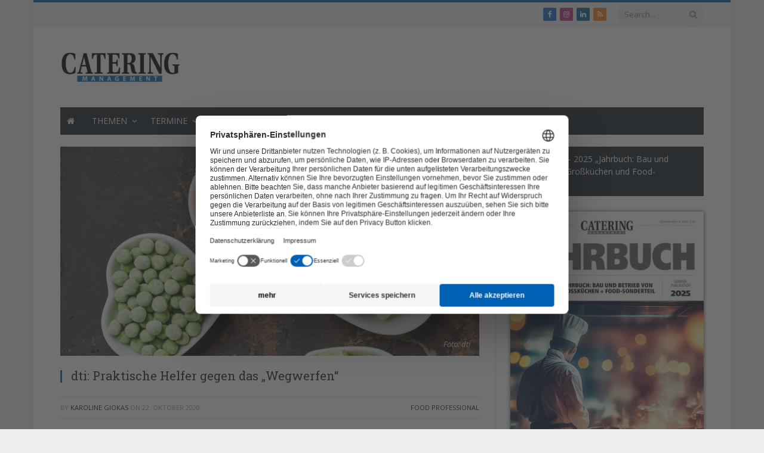

--- FILE ---
content_type: text/html; charset=UTF-8
request_url: https://catering.de/food-professional/dti-wegwerfen/
body_size: 34293
content:

<!DOCTYPE html>
<html dir="ltr" lang="de" prefix="og: https://ogp.me/ns#" class="s-light site-s-light">

<head><meta charset="UTF-8" /><script>if(navigator.userAgent.match(/MSIE|Internet Explorer/i)||navigator.userAgent.match(/Trident\/7\..*?rv:11/i)){var href=document.location.href;if(!href.match(/[?&]nowprocket/)){if(href.indexOf("?")==-1){if(href.indexOf("#")==-1){document.location.href=href+"?nowprocket=1"}else{document.location.href=href.replace("#","?nowprocket=1#")}}else{if(href.indexOf("#")==-1){document.location.href=href+"&nowprocket=1"}else{document.location.href=href.replace("#","&nowprocket=1#")}}}}</script><script>(()=>{class RocketLazyLoadScripts{constructor(){this.v="2.0.4",this.userEvents=["keydown","keyup","mousedown","mouseup","mousemove","mouseover","mouseout","touchmove","touchstart","touchend","touchcancel","wheel","click","dblclick","input"],this.attributeEvents=["onblur","onclick","oncontextmenu","ondblclick","onfocus","onmousedown","onmouseenter","onmouseleave","onmousemove","onmouseout","onmouseover","onmouseup","onmousewheel","onscroll","onsubmit"]}async t(){this.i(),this.o(),/iP(ad|hone)/.test(navigator.userAgent)&&this.h(),this.u(),this.l(this),this.m(),this.k(this),this.p(this),this._(),await Promise.all([this.R(),this.L()]),this.lastBreath=Date.now(),this.S(this),this.P(),this.D(),this.O(),this.M(),await this.C(this.delayedScripts.normal),await this.C(this.delayedScripts.defer),await this.C(this.delayedScripts.async),await this.T(),await this.F(),await this.j(),await this.A(),window.dispatchEvent(new Event("rocket-allScriptsLoaded")),this.everythingLoaded=!0,this.lastTouchEnd&&await new Promise(t=>setTimeout(t,500-Date.now()+this.lastTouchEnd)),this.I(),this.H(),this.U(),this.W()}i(){this.CSPIssue=sessionStorage.getItem("rocketCSPIssue"),document.addEventListener("securitypolicyviolation",t=>{this.CSPIssue||"script-src-elem"!==t.violatedDirective||"data"!==t.blockedURI||(this.CSPIssue=!0,sessionStorage.setItem("rocketCSPIssue",!0))},{isRocket:!0})}o(){window.addEventListener("pageshow",t=>{this.persisted=t.persisted,this.realWindowLoadedFired=!0},{isRocket:!0}),window.addEventListener("pagehide",()=>{this.onFirstUserAction=null},{isRocket:!0})}h(){let t;function e(e){t=e}window.addEventListener("touchstart",e,{isRocket:!0}),window.addEventListener("touchend",function i(o){o.changedTouches[0]&&t.changedTouches[0]&&Math.abs(o.changedTouches[0].pageX-t.changedTouches[0].pageX)<10&&Math.abs(o.changedTouches[0].pageY-t.changedTouches[0].pageY)<10&&o.timeStamp-t.timeStamp<200&&(window.removeEventListener("touchstart",e,{isRocket:!0}),window.removeEventListener("touchend",i,{isRocket:!0}),"INPUT"===o.target.tagName&&"text"===o.target.type||(o.target.dispatchEvent(new TouchEvent("touchend",{target:o.target,bubbles:!0})),o.target.dispatchEvent(new MouseEvent("mouseover",{target:o.target,bubbles:!0})),o.target.dispatchEvent(new PointerEvent("click",{target:o.target,bubbles:!0,cancelable:!0,detail:1,clientX:o.changedTouches[0].clientX,clientY:o.changedTouches[0].clientY})),event.preventDefault()))},{isRocket:!0})}q(t){this.userActionTriggered||("mousemove"!==t.type||this.firstMousemoveIgnored?"keyup"===t.type||"mouseover"===t.type||"mouseout"===t.type||(this.userActionTriggered=!0,this.onFirstUserAction&&this.onFirstUserAction()):this.firstMousemoveIgnored=!0),"click"===t.type&&t.preventDefault(),t.stopPropagation(),t.stopImmediatePropagation(),"touchstart"===this.lastEvent&&"touchend"===t.type&&(this.lastTouchEnd=Date.now()),"click"===t.type&&(this.lastTouchEnd=0),this.lastEvent=t.type,t.composedPath&&t.composedPath()[0].getRootNode()instanceof ShadowRoot&&(t.rocketTarget=t.composedPath()[0]),this.savedUserEvents.push(t)}u(){this.savedUserEvents=[],this.userEventHandler=this.q.bind(this),this.userEvents.forEach(t=>window.addEventListener(t,this.userEventHandler,{passive:!1,isRocket:!0})),document.addEventListener("visibilitychange",this.userEventHandler,{isRocket:!0})}U(){this.userEvents.forEach(t=>window.removeEventListener(t,this.userEventHandler,{passive:!1,isRocket:!0})),document.removeEventListener("visibilitychange",this.userEventHandler,{isRocket:!0}),this.savedUserEvents.forEach(t=>{(t.rocketTarget||t.target).dispatchEvent(new window[t.constructor.name](t.type,t))})}m(){const t="return false",e=Array.from(this.attributeEvents,t=>"data-rocket-"+t),i="["+this.attributeEvents.join("],[")+"]",o="[data-rocket-"+this.attributeEvents.join("],[data-rocket-")+"]",s=(e,i,o)=>{o&&o!==t&&(e.setAttribute("data-rocket-"+i,o),e["rocket"+i]=new Function("event",o),e.setAttribute(i,t))};new MutationObserver(t=>{for(const n of t)"attributes"===n.type&&(n.attributeName.startsWith("data-rocket-")||this.everythingLoaded?n.attributeName.startsWith("data-rocket-")&&this.everythingLoaded&&this.N(n.target,n.attributeName.substring(12)):s(n.target,n.attributeName,n.target.getAttribute(n.attributeName))),"childList"===n.type&&n.addedNodes.forEach(t=>{if(t.nodeType===Node.ELEMENT_NODE)if(this.everythingLoaded)for(const i of[t,...t.querySelectorAll(o)])for(const t of i.getAttributeNames())e.includes(t)&&this.N(i,t.substring(12));else for(const e of[t,...t.querySelectorAll(i)])for(const t of e.getAttributeNames())this.attributeEvents.includes(t)&&s(e,t,e.getAttribute(t))})}).observe(document,{subtree:!0,childList:!0,attributeFilter:[...this.attributeEvents,...e]})}I(){this.attributeEvents.forEach(t=>{document.querySelectorAll("[data-rocket-"+t+"]").forEach(e=>{this.N(e,t)})})}N(t,e){const i=t.getAttribute("data-rocket-"+e);i&&(t.setAttribute(e,i),t.removeAttribute("data-rocket-"+e))}k(t){Object.defineProperty(HTMLElement.prototype,"onclick",{get(){return this.rocketonclick||null},set(e){this.rocketonclick=e,this.setAttribute(t.everythingLoaded?"onclick":"data-rocket-onclick","this.rocketonclick(event)")}})}S(t){function e(e,i){let o=e[i];e[i]=null,Object.defineProperty(e,i,{get:()=>o,set(s){t.everythingLoaded?o=s:e["rocket"+i]=o=s}})}e(document,"onreadystatechange"),e(window,"onload"),e(window,"onpageshow");try{Object.defineProperty(document,"readyState",{get:()=>t.rocketReadyState,set(e){t.rocketReadyState=e},configurable:!0}),document.readyState="loading"}catch(t){console.log("WPRocket DJE readyState conflict, bypassing")}}l(t){this.originalAddEventListener=EventTarget.prototype.addEventListener,this.originalRemoveEventListener=EventTarget.prototype.removeEventListener,this.savedEventListeners=[],EventTarget.prototype.addEventListener=function(e,i,o){o&&o.isRocket||!t.B(e,this)&&!t.userEvents.includes(e)||t.B(e,this)&&!t.userActionTriggered||e.startsWith("rocket-")||t.everythingLoaded?t.originalAddEventListener.call(this,e,i,o):(t.savedEventListeners.push({target:this,remove:!1,type:e,func:i,options:o}),"mouseenter"!==e&&"mouseleave"!==e||t.originalAddEventListener.call(this,e,t.savedUserEvents.push,o))},EventTarget.prototype.removeEventListener=function(e,i,o){o&&o.isRocket||!t.B(e,this)&&!t.userEvents.includes(e)||t.B(e,this)&&!t.userActionTriggered||e.startsWith("rocket-")||t.everythingLoaded?t.originalRemoveEventListener.call(this,e,i,o):t.savedEventListeners.push({target:this,remove:!0,type:e,func:i,options:o})}}J(t,e){this.savedEventListeners=this.savedEventListeners.filter(i=>{let o=i.type,s=i.target||window;return e!==o||t!==s||(this.B(o,s)&&(i.type="rocket-"+o),this.$(i),!1)})}H(){EventTarget.prototype.addEventListener=this.originalAddEventListener,EventTarget.prototype.removeEventListener=this.originalRemoveEventListener,this.savedEventListeners.forEach(t=>this.$(t))}$(t){t.remove?this.originalRemoveEventListener.call(t.target,t.type,t.func,t.options):this.originalAddEventListener.call(t.target,t.type,t.func,t.options)}p(t){let e;function i(e){return t.everythingLoaded?e:e.split(" ").map(t=>"load"===t||t.startsWith("load.")?"rocket-jquery-load":t).join(" ")}function o(o){function s(e){const s=o.fn[e];o.fn[e]=o.fn.init.prototype[e]=function(){return this[0]===window&&t.userActionTriggered&&("string"==typeof arguments[0]||arguments[0]instanceof String?arguments[0]=i(arguments[0]):"object"==typeof arguments[0]&&Object.keys(arguments[0]).forEach(t=>{const e=arguments[0][t];delete arguments[0][t],arguments[0][i(t)]=e})),s.apply(this,arguments),this}}if(o&&o.fn&&!t.allJQueries.includes(o)){const e={DOMContentLoaded:[],"rocket-DOMContentLoaded":[]};for(const t in e)document.addEventListener(t,()=>{e[t].forEach(t=>t())},{isRocket:!0});o.fn.ready=o.fn.init.prototype.ready=function(i){function s(){parseInt(o.fn.jquery)>2?setTimeout(()=>i.bind(document)(o)):i.bind(document)(o)}return"function"==typeof i&&(t.realDomReadyFired?!t.userActionTriggered||t.fauxDomReadyFired?s():e["rocket-DOMContentLoaded"].push(s):e.DOMContentLoaded.push(s)),o([])},s("on"),s("one"),s("off"),t.allJQueries.push(o)}e=o}t.allJQueries=[],o(window.jQuery),Object.defineProperty(window,"jQuery",{get:()=>e,set(t){o(t)}})}P(){const t=new Map;document.write=document.writeln=function(e){const i=document.currentScript,o=document.createRange(),s=i.parentElement;let n=t.get(i);void 0===n&&(n=i.nextSibling,t.set(i,n));const c=document.createDocumentFragment();o.setStart(c,0),c.appendChild(o.createContextualFragment(e)),s.insertBefore(c,n)}}async R(){return new Promise(t=>{this.userActionTriggered?t():this.onFirstUserAction=t})}async L(){return new Promise(t=>{document.addEventListener("DOMContentLoaded",()=>{this.realDomReadyFired=!0,t()},{isRocket:!0})})}async j(){return this.realWindowLoadedFired?Promise.resolve():new Promise(t=>{window.addEventListener("load",t,{isRocket:!0})})}M(){this.pendingScripts=[];this.scriptsMutationObserver=new MutationObserver(t=>{for(const e of t)e.addedNodes.forEach(t=>{"SCRIPT"!==t.tagName||t.noModule||t.isWPRocket||this.pendingScripts.push({script:t,promise:new Promise(e=>{const i=()=>{const i=this.pendingScripts.findIndex(e=>e.script===t);i>=0&&this.pendingScripts.splice(i,1),e()};t.addEventListener("load",i,{isRocket:!0}),t.addEventListener("error",i,{isRocket:!0}),setTimeout(i,1e3)})})})}),this.scriptsMutationObserver.observe(document,{childList:!0,subtree:!0})}async F(){await this.X(),this.pendingScripts.length?(await this.pendingScripts[0].promise,await this.F()):this.scriptsMutationObserver.disconnect()}D(){this.delayedScripts={normal:[],async:[],defer:[]},document.querySelectorAll("script[type$=rocketlazyloadscript]").forEach(t=>{t.hasAttribute("data-rocket-src")?t.hasAttribute("async")&&!1!==t.async?this.delayedScripts.async.push(t):t.hasAttribute("defer")&&!1!==t.defer||"module"===t.getAttribute("data-rocket-type")?this.delayedScripts.defer.push(t):this.delayedScripts.normal.push(t):this.delayedScripts.normal.push(t)})}async _(){await this.L();let t=[];document.querySelectorAll("script[type$=rocketlazyloadscript][data-rocket-src]").forEach(e=>{let i=e.getAttribute("data-rocket-src");if(i&&!i.startsWith("data:")){i.startsWith("//")&&(i=location.protocol+i);try{const o=new URL(i).origin;o!==location.origin&&t.push({src:o,crossOrigin:e.crossOrigin||"module"===e.getAttribute("data-rocket-type")})}catch(t){}}}),t=[...new Map(t.map(t=>[JSON.stringify(t),t])).values()],this.Y(t,"preconnect")}async G(t){if(await this.K(),!0!==t.noModule||!("noModule"in HTMLScriptElement.prototype))return new Promise(e=>{let i;function o(){(i||t).setAttribute("data-rocket-status","executed"),e()}try{if(navigator.userAgent.includes("Firefox/")||""===navigator.vendor||this.CSPIssue)i=document.createElement("script"),[...t.attributes].forEach(t=>{let e=t.nodeName;"type"!==e&&("data-rocket-type"===e&&(e="type"),"data-rocket-src"===e&&(e="src"),i.setAttribute(e,t.nodeValue))}),t.text&&(i.text=t.text),t.nonce&&(i.nonce=t.nonce),i.hasAttribute("src")?(i.addEventListener("load",o,{isRocket:!0}),i.addEventListener("error",()=>{i.setAttribute("data-rocket-status","failed-network"),e()},{isRocket:!0}),setTimeout(()=>{i.isConnected||e()},1)):(i.text=t.text,o()),i.isWPRocket=!0,t.parentNode.replaceChild(i,t);else{const i=t.getAttribute("data-rocket-type"),s=t.getAttribute("data-rocket-src");i?(t.type=i,t.removeAttribute("data-rocket-type")):t.removeAttribute("type"),t.addEventListener("load",o,{isRocket:!0}),t.addEventListener("error",i=>{this.CSPIssue&&i.target.src.startsWith("data:")?(console.log("WPRocket: CSP fallback activated"),t.removeAttribute("src"),this.G(t).then(e)):(t.setAttribute("data-rocket-status","failed-network"),e())},{isRocket:!0}),s?(t.fetchPriority="high",t.removeAttribute("data-rocket-src"),t.src=s):t.src="data:text/javascript;base64,"+window.btoa(unescape(encodeURIComponent(t.text)))}}catch(i){t.setAttribute("data-rocket-status","failed-transform"),e()}});t.setAttribute("data-rocket-status","skipped")}async C(t){const e=t.shift();return e?(e.isConnected&&await this.G(e),this.C(t)):Promise.resolve()}O(){this.Y([...this.delayedScripts.normal,...this.delayedScripts.defer,...this.delayedScripts.async],"preload")}Y(t,e){this.trash=this.trash||[];let i=!0;var o=document.createDocumentFragment();t.forEach(t=>{const s=t.getAttribute&&t.getAttribute("data-rocket-src")||t.src;if(s&&!s.startsWith("data:")){const n=document.createElement("link");n.href=s,n.rel=e,"preconnect"!==e&&(n.as="script",n.fetchPriority=i?"high":"low"),t.getAttribute&&"module"===t.getAttribute("data-rocket-type")&&(n.crossOrigin=!0),t.crossOrigin&&(n.crossOrigin=t.crossOrigin),t.integrity&&(n.integrity=t.integrity),t.nonce&&(n.nonce=t.nonce),o.appendChild(n),this.trash.push(n),i=!1}}),document.head.appendChild(o)}W(){this.trash.forEach(t=>t.remove())}async T(){try{document.readyState="interactive"}catch(t){}this.fauxDomReadyFired=!0;try{await this.K(),this.J(document,"readystatechange"),document.dispatchEvent(new Event("rocket-readystatechange")),await this.K(),document.rocketonreadystatechange&&document.rocketonreadystatechange(),await this.K(),this.J(document,"DOMContentLoaded"),document.dispatchEvent(new Event("rocket-DOMContentLoaded")),await this.K(),this.J(window,"DOMContentLoaded"),window.dispatchEvent(new Event("rocket-DOMContentLoaded"))}catch(t){console.error(t)}}async A(){try{document.readyState="complete"}catch(t){}try{await this.K(),this.J(document,"readystatechange"),document.dispatchEvent(new Event("rocket-readystatechange")),await this.K(),document.rocketonreadystatechange&&document.rocketonreadystatechange(),await this.K(),this.J(window,"load"),window.dispatchEvent(new Event("rocket-load")),await this.K(),window.rocketonload&&window.rocketonload(),await this.K(),this.allJQueries.forEach(t=>t(window).trigger("rocket-jquery-load")),await this.K(),this.J(window,"pageshow");const t=new Event("rocket-pageshow");t.persisted=this.persisted,window.dispatchEvent(t),await this.K(),window.rocketonpageshow&&window.rocketonpageshow({persisted:this.persisted})}catch(t){console.error(t)}}async K(){Date.now()-this.lastBreath>45&&(await this.X(),this.lastBreath=Date.now())}async X(){return document.hidden?new Promise(t=>setTimeout(t)):new Promise(t=>requestAnimationFrame(t))}B(t,e){return e===document&&"readystatechange"===t||(e===document&&"DOMContentLoaded"===t||(e===window&&"DOMContentLoaded"===t||(e===window&&"load"===t||e===window&&"pageshow"===t)))}static run(){(new RocketLazyLoadScripts).t()}}RocketLazyLoadScripts.run()})();</script>
<!-- Google Tag Manager -->                                                                                                                                                                   
<script>(function(w,d,s,l,i){w[l]=w[l]||[];w[l].push({'gtm.start':                                                                                                                            
    new Date().getTime(),event:'gtm.js'});var f=d.getElementsByTagName(s)[0],                                                                                                                 
	        j=d.createElement(s),dl=l!='dataLayer'?'&l='+l:'';j.async=true;j.src=                                                                                                                     
		    'https://www.googletagmanager.com/gtm.js?id='+i+dl;f.parentNode.insertBefore(j,f);                                                                                                        
    })(window,document,'script','dataLayer','GTM-T2L2TGN');                                                                                                                                   
</script>                                                                                                                                                                                     
<!-- End Google Tag Manager -->   

	
	<meta name="viewport" content="width=device-width, initial-scale=1" />
	<title>dti: Praktische Helfer gegen das „Wegwerfen“ | Catering Management</title><link rel="preload" as="font" href="https://catering.de/wp-content/themes/smart-mag/css/icons/fonts/ts-icons.woff2?v3.2" type="font/woff2" crossorigin="anonymous" />
	<style>img:is([sizes="auto" i], [sizes^="auto," i]) { contain-intrinsic-size: 3000px 1500px }</style>
	
		<!-- All in One SEO Pro 4.9.0 - aioseo.com -->
	<meta name="description" content="Im Rahmen der bundesweiten Aktionswoche für mehr Lebensmittelwertschätzung des Bundesministeriums für Ernährung und Landwirtschaft (BMEL) unter dem Motto „Deutschland rettet Lebensmittel!“ hat das dti die Broschüre „TK rettet Lebensmittel! – Mit Tiefkühlprodukten gegen Lebensmittelverschwendung im Außer-Haus-Markt“ für gastronomische Betriebe veröffentlicht." />
	<meta name="robots" content="max-image-preview:large" />
	<meta name="author" content="Karoline Giokas"/>
	<meta name="keywords" content="deutsches tiefkühlinstitut,tipps,wegwerfen,abfallmanagement,united against waste" />
	<link rel="canonical" href="https://catering.de/food-professional/dti-wegwerfen/" />
	<meta name="generator" content="All in One SEO Pro (AIOSEO) 4.9.0" />
		<meta property="og:locale" content="de_DE" />
		<meta property="og:site_name" content="Catering Management" />
		<meta property="og:type" content="article" />
		<meta property="og:title" content="dti: Praktische Helfer gegen das „Wegwerfen“ | Catering Management" />
		<meta property="og:description" content="Im Rahmen der bundesweiten Aktionswoche für mehr Lebensmittelwertschätzung des Bundesministeriums für Ernährung und Landwirtschaft (BMEL) unter dem Motto „Deutschland rettet Lebensmittel!“ hat das dti die Broschüre „TK rettet Lebensmittel! – Mit Tiefkühlprodukten gegen Lebensmittelverschwendung im Außer-Haus-Markt“ für gastronomische Betriebe veröffentlicht." />
		<meta property="og:url" content="https://catering.de/food-professional/dti-wegwerfen/" />
		<meta property="og:image" content="https://catering.de/wp-content/uploads/2020/10/dti-praktische-Tipps-gegen-Wegwerfen_2.jpg" />
		<meta property="og:image:secure_url" content="https://catering.de/wp-content/uploads/2020/10/dti-praktische-Tipps-gegen-Wegwerfen_2.jpg" />
		<meta property="og:image:width" content="702" />
		<meta property="og:image:height" content="336" />
		<meta property="article:published_time" content="2020-10-22T10:16:00+00:00" />
		<meta property="article:modified_time" content="2020-10-22T10:18:54+00:00" />
		<meta property="article:publisher" content="https://www.facebook.com/Catering.Management" />
		<meta name="twitter:card" content="summary" />
		<meta name="twitter:title" content="dti: Praktische Helfer gegen das „Wegwerfen“ | Catering Management" />
		<meta name="twitter:description" content="Im Rahmen der bundesweiten Aktionswoche für mehr Lebensmittelwertschätzung des Bundesministeriums für Ernährung und Landwirtschaft (BMEL) unter dem Motto „Deutschland rettet Lebensmittel!“ hat das dti die Broschüre „TK rettet Lebensmittel! – Mit Tiefkühlprodukten gegen Lebensmittelverschwendung im Außer-Haus-Markt“ für gastronomische Betriebe veröffentlicht." />
		<meta name="twitter:image" content="https://catering.de/wp-content/uploads/2020/10/dti-praktische-Tipps-gegen-Wegwerfen_2.jpg" />
		<script type="application/ld+json" class="aioseo-schema">
			{"@context":"https:\/\/schema.org","@graph":[{"@type":"Article","@id":"https:\/\/catering.de\/food-professional\/dti-wegwerfen\/#article","name":"dti: Praktische Helfer gegen das \u201eWegwerfen\u201c | Catering Management","headline":"dti: Praktische Helfer gegen das \u201eWegwerfen\u201c","author":{"@id":"https:\/\/catering.de\/author\/Karoline\/#author"},"publisher":{"@id":"https:\/\/catering.de\/#organization"},"image":{"@type":"ImageObject","url":"https:\/\/catering.de\/wp-content\/uploads\/2020\/10\/dti-praktische-Tipps-gegen-Wegwerfen_2.jpg","width":702,"height":336,"caption":"Foto: dti"},"datePublished":"2020-10-22T12:16:00+02:00","dateModified":"2020-10-22T12:18:54+02:00","inLanguage":"de-DE","mainEntityOfPage":{"@id":"https:\/\/catering.de\/food-professional\/dti-wegwerfen\/#webpage"},"isPartOf":{"@id":"https:\/\/catering.de\/food-professional\/dti-wegwerfen\/#webpage"},"articleSection":"Food professional, Abfallmanagement, Deutsches Tiefk\u00fchlinstitut, Tipps, United against Waste, Wegwerfen"},{"@type":"BreadcrumbList","@id":"https:\/\/catering.de\/food-professional\/dti-wegwerfen\/#breadcrumblist","itemListElement":[{"@type":"ListItem","@id":"https:\/\/catering.de#listItem","position":1,"name":"Home","item":"https:\/\/catering.de","nextItem":{"@type":"ListItem","@id":"https:\/\/catering.de\/category\/food-professional\/#listItem","name":"Food professional"}},{"@type":"ListItem","@id":"https:\/\/catering.de\/category\/food-professional\/#listItem","position":2,"name":"Food professional","item":"https:\/\/catering.de\/category\/food-professional\/","nextItem":{"@type":"ListItem","@id":"https:\/\/catering.de\/food-professional\/dti-wegwerfen\/#listItem","name":"dti: Praktische Helfer gegen das \u201eWegwerfen\u201c"},"previousItem":{"@type":"ListItem","@id":"https:\/\/catering.de#listItem","name":"Home"}},{"@type":"ListItem","@id":"https:\/\/catering.de\/food-professional\/dti-wegwerfen\/#listItem","position":3,"name":"dti: Praktische Helfer gegen das \u201eWegwerfen\u201c","previousItem":{"@type":"ListItem","@id":"https:\/\/catering.de\/category\/food-professional\/#listItem","name":"Food professional"}}]},{"@type":"Organization","@id":"https:\/\/catering.de\/#organization","name":"CATERING MANAGEMENT","description":"Das Fach-Magazin f\u00fcr F\u00fchrungskr\u00e4fte der GV-Branche","url":"https:\/\/catering.de\/","logo":{"@type":"ImageObject","url":"https:\/\/www.catering.de\/wp-content\/uploads\/2015\/09\/logo.png","@id":"https:\/\/catering.de\/food-professional\/dti-wegwerfen\/#organizationLogo"},"image":{"@id":"https:\/\/catering.de\/food-professional\/dti-wegwerfen\/#organizationLogo"},"sameAs":["https:\/\/www.instagram.com\/cateringmanagement\/","https:\/\/www.linkedin.com\/company\/fz-catering-management\/"]},{"@type":"Person","@id":"https:\/\/catering.de\/author\/Karoline\/#author","url":"https:\/\/catering.de\/author\/Karoline\/","name":"Karoline Giokas"},{"@type":"WebPage","@id":"https:\/\/catering.de\/food-professional\/dti-wegwerfen\/#webpage","url":"https:\/\/catering.de\/food-professional\/dti-wegwerfen\/","name":"dti: Praktische Helfer gegen das \u201eWegwerfen\u201c | Catering Management","description":"Im Rahmen der bundesweiten Aktionswoche f\u00fcr mehr Lebensmittelwertsch\u00e4tzung des Bundesministeriums f\u00fcr Ern\u00e4hrung und Landwirtschaft (BMEL) unter dem Motto \u201eDeutschland rettet Lebensmittel!\u201c hat das dti die Brosch\u00fcre \u201eTK rettet Lebensmittel! \u2013 Mit Tiefk\u00fchlprodukten gegen Lebensmittelverschwendung im Au\u00dfer-Haus-Markt\u201c f\u00fcr gastronomische Betriebe ver\u00f6ffentlicht.","inLanguage":"de-DE","isPartOf":{"@id":"https:\/\/catering.de\/#website"},"breadcrumb":{"@id":"https:\/\/catering.de\/food-professional\/dti-wegwerfen\/#breadcrumblist"},"author":{"@id":"https:\/\/catering.de\/author\/Karoline\/#author"},"creator":{"@id":"https:\/\/catering.de\/author\/Karoline\/#author"},"image":{"@type":"ImageObject","url":"https:\/\/catering.de\/wp-content\/uploads\/2020\/10\/dti-praktische-Tipps-gegen-Wegwerfen_2.jpg","@id":"https:\/\/catering.de\/food-professional\/dti-wegwerfen\/#mainImage","width":702,"height":336,"caption":"Foto: dti"},"primaryImageOfPage":{"@id":"https:\/\/catering.de\/food-professional\/dti-wegwerfen\/#mainImage"},"datePublished":"2020-10-22T12:16:00+02:00","dateModified":"2020-10-22T12:18:54+02:00"},{"@type":"WebSite","@id":"https:\/\/catering.de\/#website","url":"https:\/\/catering.de\/","name":"Catering Management","description":"Das Fach-Magazin f\u00fcr F\u00fchrungskr\u00e4fte der GV-Branche","inLanguage":"de-DE","publisher":{"@id":"https:\/\/catering.de\/#organization"}}]}
		</script>
		<!-- All in One SEO Pro -->

<link rel='dns-prefetch' href='//maps.google.com' />
<link rel='dns-prefetch' href='//use.fontawesome.com' />
<link rel='dns-prefetch' href='//fonts.googleapis.com' />
<link rel="alternate" type="application/rss+xml" title="Catering Management &raquo; Feed" href="https://catering.de/feed/" />
<link rel="alternate" type="application/rss+xml" title="Catering Management &raquo; Kommentar-Feed" href="https://catering.de/comments/feed/" />
<link rel="alternate" type="application/rss+xml" title="Catering Management &raquo; dti: Praktische Helfer gegen das „Wegwerfen“-Kommentar-Feed" href="https://catering.de/food-professional/dti-wegwerfen/feed/" />
<script type="rocketlazyloadscript">(()=>{"use strict";const e=[400,500,600,700,800,900],t=e=>`wprm-min-${e}`,n=e=>`wprm-max-${e}`,s=new Set,o="ResizeObserver"in window,r=o?new ResizeObserver((e=>{for(const t of e)c(t.target)})):null,i=.5/(window.devicePixelRatio||1);function c(s){const o=s.getBoundingClientRect().width||0;for(let r=0;r<e.length;r++){const c=e[r],a=o<=c+i;o>c+i?s.classList.add(t(c)):s.classList.remove(t(c)),a?s.classList.add(n(c)):s.classList.remove(n(c))}}function a(e){s.has(e)||(s.add(e),r&&r.observe(e),c(e))}!function(e=document){e.querySelectorAll(".wprm-recipe").forEach(a)}();if(new MutationObserver((e=>{for(const t of e)for(const e of t.addedNodes)e instanceof Element&&(e.matches?.(".wprm-recipe")&&a(e),e.querySelectorAll?.(".wprm-recipe").forEach(a))})).observe(document.documentElement,{childList:!0,subtree:!0}),!o){let e=0;addEventListener("resize",(()=>{e&&cancelAnimationFrame(e),e=requestAnimationFrame((()=>s.forEach(c)))}),{passive:!0})}})();</script><link rel='stylesheet' id='formidable-css' href='https://catering.de/wp-admin/admin-ajax.php?action=frmpro_css&#038;ver=1121544' type='text/css' media='all' />
<link data-minify="1" rel='stylesheet' id='wpra-lightbox-css' href='https://catering.de/wp-content/cache/background-css/1/catering.de/wp-content/cache/min/1/wp-content/plugins/wp-rss-aggregator/core/css/jquery-colorbox.css?ver=1765972762&wpr_t=1768431555' type='text/css' media='all' />
<style id='wp-emoji-styles-inline-css' type='text/css'>

	img.wp-smiley, img.emoji {
		display: inline !important;
		border: none !important;
		box-shadow: none !important;
		height: 1em !important;
		width: 1em !important;
		margin: 0 0.07em !important;
		vertical-align: -0.1em !important;
		background: none !important;
		padding: 0 !important;
	}
</style>
<link rel='stylesheet' id='wp-block-library-css' href='https://catering.de/wp-includes/css/dist/block-library/style.min.css?ver=6.8.3' type='text/css' media='all' />
<style id='classic-theme-styles-inline-css' type='text/css'>
/*! This file is auto-generated */
.wp-block-button__link{color:#fff;background-color:#32373c;border-radius:9999px;box-shadow:none;text-decoration:none;padding:calc(.667em + 2px) calc(1.333em + 2px);font-size:1.125em}.wp-block-file__button{background:#32373c;color:#fff;text-decoration:none}
</style>
<link data-minify="1" rel='stylesheet' id='aioseo/css/src/vue/standalone/blocks/table-of-contents/global.scss-css' href='https://catering.de/wp-content/cache/min/1/wp-content/plugins/all-in-one-seo-pack-pro/dist/Pro/assets/css/table-of-contents/global.e90f6d47.css?ver=1765972763' type='text/css' media='all' />
<link data-minify="1" rel='stylesheet' id='aioseo/css/src/vue/standalone/blocks/pro/recipe/global.scss-css' href='https://catering.de/wp-content/cache/min/1/wp-content/plugins/all-in-one-seo-pack-pro/dist/Pro/assets/css/recipe/global.67a3275f.css?ver=1765972763' type='text/css' media='all' />
<link data-minify="1" rel='stylesheet' id='aioseo/css/src/vue/standalone/blocks/pro/product/global.scss-css' href='https://catering.de/wp-content/cache/min/1/wp-content/plugins/all-in-one-seo-pack-pro/dist/Pro/assets/css/product/global.61066cfb.css?ver=1765972763' type='text/css' media='all' />
<link data-minify="1" rel='stylesheet' id='wpra-displays-css' href='https://catering.de/wp-content/cache/min/1/wp-content/plugins/wp-rss-aggregator/core/css/displays.css?ver=1765972763' type='text/css' media='all' />
<style id='font-awesome-svg-styles-default-inline-css' type='text/css'>
.svg-inline--fa {
  display: inline-block;
  height: 1em;
  overflow: visible;
  vertical-align: -.125em;
}
</style>
<link data-minify="1" rel='stylesheet' id='font-awesome-svg-styles-css' href='https://catering.de/wp-content/cache/min/1/wp-content/uploads/font-awesome/v6.7.2/css/svg-with-js.css?ver=1765972763' type='text/css' media='all' />
<style id='font-awesome-svg-styles-inline-css' type='text/css'>
   .wp-block-font-awesome-icon svg::before,
   .wp-rich-text-font-awesome-icon svg::before {content: unset;}
</style>
<style id='global-styles-inline-css' type='text/css'>
:root{--wp--preset--aspect-ratio--square: 1;--wp--preset--aspect-ratio--4-3: 4/3;--wp--preset--aspect-ratio--3-4: 3/4;--wp--preset--aspect-ratio--3-2: 3/2;--wp--preset--aspect-ratio--2-3: 2/3;--wp--preset--aspect-ratio--16-9: 16/9;--wp--preset--aspect-ratio--9-16: 9/16;--wp--preset--color--black: #000000;--wp--preset--color--cyan-bluish-gray: #abb8c3;--wp--preset--color--white: #ffffff;--wp--preset--color--pale-pink: #f78da7;--wp--preset--color--vivid-red: #cf2e2e;--wp--preset--color--luminous-vivid-orange: #ff6900;--wp--preset--color--luminous-vivid-amber: #fcb900;--wp--preset--color--light-green-cyan: #7bdcb5;--wp--preset--color--vivid-green-cyan: #00d084;--wp--preset--color--pale-cyan-blue: #8ed1fc;--wp--preset--color--vivid-cyan-blue: #0693e3;--wp--preset--color--vivid-purple: #9b51e0;--wp--preset--gradient--vivid-cyan-blue-to-vivid-purple: linear-gradient(135deg,rgba(6,147,227,1) 0%,rgb(155,81,224) 100%);--wp--preset--gradient--light-green-cyan-to-vivid-green-cyan: linear-gradient(135deg,rgb(122,220,180) 0%,rgb(0,208,130) 100%);--wp--preset--gradient--luminous-vivid-amber-to-luminous-vivid-orange: linear-gradient(135deg,rgba(252,185,0,1) 0%,rgba(255,105,0,1) 100%);--wp--preset--gradient--luminous-vivid-orange-to-vivid-red: linear-gradient(135deg,rgba(255,105,0,1) 0%,rgb(207,46,46) 100%);--wp--preset--gradient--very-light-gray-to-cyan-bluish-gray: linear-gradient(135deg,rgb(238,238,238) 0%,rgb(169,184,195) 100%);--wp--preset--gradient--cool-to-warm-spectrum: linear-gradient(135deg,rgb(74,234,220) 0%,rgb(151,120,209) 20%,rgb(207,42,186) 40%,rgb(238,44,130) 60%,rgb(251,105,98) 80%,rgb(254,248,76) 100%);--wp--preset--gradient--blush-light-purple: linear-gradient(135deg,rgb(255,206,236) 0%,rgb(152,150,240) 100%);--wp--preset--gradient--blush-bordeaux: linear-gradient(135deg,rgb(254,205,165) 0%,rgb(254,45,45) 50%,rgb(107,0,62) 100%);--wp--preset--gradient--luminous-dusk: linear-gradient(135deg,rgb(255,203,112) 0%,rgb(199,81,192) 50%,rgb(65,88,208) 100%);--wp--preset--gradient--pale-ocean: linear-gradient(135deg,rgb(255,245,203) 0%,rgb(182,227,212) 50%,rgb(51,167,181) 100%);--wp--preset--gradient--electric-grass: linear-gradient(135deg,rgb(202,248,128) 0%,rgb(113,206,126) 100%);--wp--preset--gradient--midnight: linear-gradient(135deg,rgb(2,3,129) 0%,rgb(40,116,252) 100%);--wp--preset--font-size--small: 13px;--wp--preset--font-size--medium: 20px;--wp--preset--font-size--large: 36px;--wp--preset--font-size--x-large: 42px;--wp--preset--spacing--20: 0.44rem;--wp--preset--spacing--30: 0.67rem;--wp--preset--spacing--40: 1rem;--wp--preset--spacing--50: 1.5rem;--wp--preset--spacing--60: 2.25rem;--wp--preset--spacing--70: 3.38rem;--wp--preset--spacing--80: 5.06rem;--wp--preset--shadow--natural: 6px 6px 9px rgba(0, 0, 0, 0.2);--wp--preset--shadow--deep: 12px 12px 50px rgba(0, 0, 0, 0.4);--wp--preset--shadow--sharp: 6px 6px 0px rgba(0, 0, 0, 0.2);--wp--preset--shadow--outlined: 6px 6px 0px -3px rgba(255, 255, 255, 1), 6px 6px rgba(0, 0, 0, 1);--wp--preset--shadow--crisp: 6px 6px 0px rgba(0, 0, 0, 1);}:where(.is-layout-flex){gap: 0.5em;}:where(.is-layout-grid){gap: 0.5em;}body .is-layout-flex{display: flex;}.is-layout-flex{flex-wrap: wrap;align-items: center;}.is-layout-flex > :is(*, div){margin: 0;}body .is-layout-grid{display: grid;}.is-layout-grid > :is(*, div){margin: 0;}:where(.wp-block-columns.is-layout-flex){gap: 2em;}:where(.wp-block-columns.is-layout-grid){gap: 2em;}:where(.wp-block-post-template.is-layout-flex){gap: 1.25em;}:where(.wp-block-post-template.is-layout-grid){gap: 1.25em;}.has-black-color{color: var(--wp--preset--color--black) !important;}.has-cyan-bluish-gray-color{color: var(--wp--preset--color--cyan-bluish-gray) !important;}.has-white-color{color: var(--wp--preset--color--white) !important;}.has-pale-pink-color{color: var(--wp--preset--color--pale-pink) !important;}.has-vivid-red-color{color: var(--wp--preset--color--vivid-red) !important;}.has-luminous-vivid-orange-color{color: var(--wp--preset--color--luminous-vivid-orange) !important;}.has-luminous-vivid-amber-color{color: var(--wp--preset--color--luminous-vivid-amber) !important;}.has-light-green-cyan-color{color: var(--wp--preset--color--light-green-cyan) !important;}.has-vivid-green-cyan-color{color: var(--wp--preset--color--vivid-green-cyan) !important;}.has-pale-cyan-blue-color{color: var(--wp--preset--color--pale-cyan-blue) !important;}.has-vivid-cyan-blue-color{color: var(--wp--preset--color--vivid-cyan-blue) !important;}.has-vivid-purple-color{color: var(--wp--preset--color--vivid-purple) !important;}.has-black-background-color{background-color: var(--wp--preset--color--black) !important;}.has-cyan-bluish-gray-background-color{background-color: var(--wp--preset--color--cyan-bluish-gray) !important;}.has-white-background-color{background-color: var(--wp--preset--color--white) !important;}.has-pale-pink-background-color{background-color: var(--wp--preset--color--pale-pink) !important;}.has-vivid-red-background-color{background-color: var(--wp--preset--color--vivid-red) !important;}.has-luminous-vivid-orange-background-color{background-color: var(--wp--preset--color--luminous-vivid-orange) !important;}.has-luminous-vivid-amber-background-color{background-color: var(--wp--preset--color--luminous-vivid-amber) !important;}.has-light-green-cyan-background-color{background-color: var(--wp--preset--color--light-green-cyan) !important;}.has-vivid-green-cyan-background-color{background-color: var(--wp--preset--color--vivid-green-cyan) !important;}.has-pale-cyan-blue-background-color{background-color: var(--wp--preset--color--pale-cyan-blue) !important;}.has-vivid-cyan-blue-background-color{background-color: var(--wp--preset--color--vivid-cyan-blue) !important;}.has-vivid-purple-background-color{background-color: var(--wp--preset--color--vivid-purple) !important;}.has-black-border-color{border-color: var(--wp--preset--color--black) !important;}.has-cyan-bluish-gray-border-color{border-color: var(--wp--preset--color--cyan-bluish-gray) !important;}.has-white-border-color{border-color: var(--wp--preset--color--white) !important;}.has-pale-pink-border-color{border-color: var(--wp--preset--color--pale-pink) !important;}.has-vivid-red-border-color{border-color: var(--wp--preset--color--vivid-red) !important;}.has-luminous-vivid-orange-border-color{border-color: var(--wp--preset--color--luminous-vivid-orange) !important;}.has-luminous-vivid-amber-border-color{border-color: var(--wp--preset--color--luminous-vivid-amber) !important;}.has-light-green-cyan-border-color{border-color: var(--wp--preset--color--light-green-cyan) !important;}.has-vivid-green-cyan-border-color{border-color: var(--wp--preset--color--vivid-green-cyan) !important;}.has-pale-cyan-blue-border-color{border-color: var(--wp--preset--color--pale-cyan-blue) !important;}.has-vivid-cyan-blue-border-color{border-color: var(--wp--preset--color--vivid-cyan-blue) !important;}.has-vivid-purple-border-color{border-color: var(--wp--preset--color--vivid-purple) !important;}.has-vivid-cyan-blue-to-vivid-purple-gradient-background{background: var(--wp--preset--gradient--vivid-cyan-blue-to-vivid-purple) !important;}.has-light-green-cyan-to-vivid-green-cyan-gradient-background{background: var(--wp--preset--gradient--light-green-cyan-to-vivid-green-cyan) !important;}.has-luminous-vivid-amber-to-luminous-vivid-orange-gradient-background{background: var(--wp--preset--gradient--luminous-vivid-amber-to-luminous-vivid-orange) !important;}.has-luminous-vivid-orange-to-vivid-red-gradient-background{background: var(--wp--preset--gradient--luminous-vivid-orange-to-vivid-red) !important;}.has-very-light-gray-to-cyan-bluish-gray-gradient-background{background: var(--wp--preset--gradient--very-light-gray-to-cyan-bluish-gray) !important;}.has-cool-to-warm-spectrum-gradient-background{background: var(--wp--preset--gradient--cool-to-warm-spectrum) !important;}.has-blush-light-purple-gradient-background{background: var(--wp--preset--gradient--blush-light-purple) !important;}.has-blush-bordeaux-gradient-background{background: var(--wp--preset--gradient--blush-bordeaux) !important;}.has-luminous-dusk-gradient-background{background: var(--wp--preset--gradient--luminous-dusk) !important;}.has-pale-ocean-gradient-background{background: var(--wp--preset--gradient--pale-ocean) !important;}.has-electric-grass-gradient-background{background: var(--wp--preset--gradient--electric-grass) !important;}.has-midnight-gradient-background{background: var(--wp--preset--gradient--midnight) !important;}.has-small-font-size{font-size: var(--wp--preset--font-size--small) !important;}.has-medium-font-size{font-size: var(--wp--preset--font-size--medium) !important;}.has-large-font-size{font-size: var(--wp--preset--font-size--large) !important;}.has-x-large-font-size{font-size: var(--wp--preset--font-size--x-large) !important;}
:where(.wp-block-post-template.is-layout-flex){gap: 1.25em;}:where(.wp-block-post-template.is-layout-grid){gap: 1.25em;}
:where(.wp-block-columns.is-layout-flex){gap: 2em;}:where(.wp-block-columns.is-layout-grid){gap: 2em;}
:root :where(.wp-block-pullquote){font-size: 1.5em;line-height: 1.6;}
</style>
<link data-minify="1" rel='stylesheet' id='wpdm-fonticon-css' href='https://catering.de/wp-content/cache/min/1/wp-content/plugins/download-manager/assets/wpdm-iconfont/css/wpdm-icons.css?ver=1765972763' type='text/css' media='all' />
<link rel='stylesheet' id='wpdm-front-css' href='https://catering.de/wp-content/cache/background-css/1/catering.de/wp-content/plugins/download-manager/assets/css/front.min.css?ver=6.8.3&wpr_t=1768431555' type='text/css' media='all' />
<link rel='stylesheet' id='wp-gmap-embed-front-css-css' href='https://catering.de/wp-content/plugins/gmap-embed/public/assets/css/front_custom_style.css?ver=1747199289' type='text/css' media='all' />
<link data-minify="1" rel='stylesheet' id='social-widget-css' href='https://catering.de/wp-content/cache/min/1/wp-content/plugins/social-media-widget/social_widget.css?ver=1765972763' type='text/css' media='all' />
<link data-minify="1" rel='stylesheet' id='font-awesome-official-css' href='https://catering.de/wp-content/cache/min/1/releases/v6.7.2/css/all.css?ver=1765972763' type='text/css' media='all' crossorigin="anonymous" />
<link data-minify="1" rel='stylesheet' id='smartmag-core-css' href='https://catering.de/wp-content/cache/min/1/wp-content/themes/smart-mag/style.css?ver=1765972763' type='text/css' media='all' />
<link rel='stylesheet' id='smartmag-fonts-css' href='https://fonts.googleapis.com/css?family=Open+Sans%3A400%2C400i%2C600%2C700%7CRoboto+Slab%3A400%2C500' type='text/css' media='all' />
<link data-minify="1" rel='stylesheet' id='smartmag-magnific-popup-css' href='https://catering.de/wp-content/cache/min/1/wp-content/themes/smart-mag/css/lightbox.css?ver=1765972763' type='text/css' media='all' />
<link data-minify="1" rel='stylesheet' id='font-awesome4-css' href='https://catering.de/wp-content/cache/min/1/wp-content/themes/smart-mag/css/fontawesome/css/font-awesome.min.css?ver=1765972763' type='text/css' media='all' />
<link data-minify="1" rel='stylesheet' id='smartmag-icons-css' href='https://catering.de/wp-content/cache/min/1/wp-content/themes/smart-mag/css/icons/icons.css?ver=1765972763' type='text/css' media='all' />
<link data-minify="1" rel='stylesheet' id='smartmag-skin-css' href='https://catering.de/wp-content/cache/min/1/wp-content/themes/smart-mag/css/skin-classic.css?ver=1765972763' type='text/css' media='all' />
<style id='smartmag-skin-inline-css' type='text/css'>
:root { --c-main: #0060b3;
--c-main-rgb: 0,96,179;
--main-width: 1078px; }
.smart-head .h-text { width: 721px; }
.smart-head .h-text2 { width: 468px; }
.smart-head .h-text3 { width: 468px; }
.loop-grid .ratio-is-custom { padding-bottom: calc(100% / 1.88); }
.loop-list .ratio-is-custom { padding-bottom: calc(100% / 1.88); }
.list-post { --list-p-media-width: 40%; --list-p-media-max-width: 85%; }
.list-post .media:not(i) { --list-p-media-max-width: 40%; }
.loop-small .ratio-is-custom { padding-bottom: calc(100% / 1.149); }
.loop-small .media:not(i) { max-width: 75px; }
.single .featured .ratio-is-custom { padding-bottom: calc(100% / 2); }
.entry-content { --c-a: #0060b3; }


</style>
<link data-minify="1" rel='stylesheet' id='smartmag-legacy-sc-css' href='https://catering.de/wp-content/cache/min/1/wp-content/themes/smart-mag/css/legacy-shortcodes.css?ver=1765972763' type='text/css' media='all' />
<style id='rocket-lazyload-inline-css' type='text/css'>
.rll-youtube-player{position:relative;padding-bottom:56.23%;height:0;overflow:hidden;max-width:100%;}.rll-youtube-player:focus-within{outline: 2px solid currentColor;outline-offset: 5px;}.rll-youtube-player iframe{position:absolute;top:0;left:0;width:100%;height:100%;z-index:100;background:0 0}.rll-youtube-player img{bottom:0;display:block;left:0;margin:auto;max-width:100%;width:100%;position:absolute;right:0;top:0;border:none;height:auto;-webkit-transition:.4s all;-moz-transition:.4s all;transition:.4s all}.rll-youtube-player img:hover{-webkit-filter:brightness(75%)}.rll-youtube-player .play{height:100%;width:100%;left:0;top:0;position:absolute;background:var(--wpr-bg-47c8e7be-dfb4-4e96-96eb-8b5d182f8c03) no-repeat center;background-color: transparent !important;cursor:pointer;border:none;}
</style>
<link data-minify="1" rel='stylesheet' id='font-awesome-official-v4shim-css' href='https://catering.de/wp-content/cache/min/1/releases/v6.7.2/css/v4-shims.css?ver=1765972763' type='text/css' media='all' crossorigin="anonymous" />
<script type="rocketlazyloadscript" data-rocket-type="text/javascript" data-rocket-src="https://catering.de/wp-content/plugins/jquery-updater/js/jquery-3.7.1.min.js?ver=3.7.1" id="jquery-core-js" data-rocket-defer defer></script>
<script type="rocketlazyloadscript" data-rocket-type="text/javascript" data-rocket-src="https://catering.de/wp-content/plugins/jquery-updater/js/jquery-migrate-3.5.2.min.js?ver=3.5.2" id="jquery-migrate-js" data-rocket-defer defer></script>
<script type="rocketlazyloadscript" data-rocket-type="text/javascript" data-rocket-src="https://catering.de/wp-content/plugins/download-manager/assets/js/wpdm.min.js?ver=6.8.3" id="wpdm-frontend-js-js" data-rocket-defer defer></script>
<script type="text/javascript" id="wpdm-frontjs-js-extra">
/* <![CDATA[ */
var wpdm_url = {"home":"https:\/\/catering.de\/","site":"https:\/\/catering.de\/","ajax":"https:\/\/catering.de\/wp-admin\/admin-ajax.php"};
var wpdm_js = {"spinner":"<i class=\"wpdm-icon wpdm-sun wpdm-spin\"><\/i>","client_id":"5a6f974352466464868b89f92771b068"};
var wpdm_strings = {"pass_var":"Password Verified!","pass_var_q":"Bitte klicke auf den folgenden Button, um den Download zu starten.","start_dl":"Download starten"};
/* ]]> */
</script>
<script type="rocketlazyloadscript" data-rocket-type="text/javascript" data-rocket-src="https://catering.de/wp-content/plugins/download-manager/assets/js/front.min.js?ver=3.3.32" id="wpdm-frontjs-js" data-rocket-defer defer></script>
<script type="text/javascript" src="https://maps.google.com/maps/api/js?key=AIzaSyBTSyxfBbZuV7DQx-GaBqBVH4_iOhWb2Jw&amp;libraries=places&amp;language=en&amp;region=US&amp;callback=Function.prototype&amp;ver=6.8.3" id="wp-gmap-api-js" data-rocket-defer defer></script>
<script type="rocketlazyloadscript" data-rocket-type="text/javascript" id="wp-gmap-api-js-after">
/* <![CDATA[ */
/* <![CDATA[ */

var wgm_status = {"l_api":"always","p_api":"N","i_p":false,"d_f_s_c":"N","d_s_v":"N","d_z_c":"N","d_p_c":"N","d_m_t_c":"N","d_m_w_z":"N","d_m_d":"N","d_m_d_c_z":"N","e_d_f_a_c":"N"};
/* ]]]]><![CDATA[> */
/* ]]> */
</script>
<script type="text/javascript" id="smartmag-theme-js-extra">
/* <![CDATA[ */
var Bunyad = {"ajaxurl":"https:\/\/catering.de\/wp-admin\/admin-ajax.php"};
/* ]]> */
</script>
<script type="rocketlazyloadscript" data-minify="1" data-rocket-type="text/javascript" data-rocket-src="https://catering.de/wp-content/cache/min/1/wp-content/themes/smart-mag/js/theme.js?ver=1765972764" id="smartmag-theme-js" data-rocket-defer defer></script>
<script type="rocketlazyloadscript" data-minify="1" data-rocket-type="text/javascript" data-rocket-src="https://catering.de/wp-content/cache/min/1/wp-content/themes/smart-mag/js/legacy-shortcodes.js?ver=1765972764" id="smartmag-legacy-sc-js" data-rocket-defer defer></script>
<link rel="EditURI" type="application/rsd+xml" title="RSD" href="https://catering.de/xmlrpc.php?rsd" />
<meta name="generator" content="WordPress 6.8.3" />
<link rel='shortlink' href='https://catering.de/?p=52285' />
<link rel="alternate" title="oEmbed (JSON)" type="application/json+oembed" href="https://catering.de/wp-json/oembed/1.0/embed?url=https%3A%2F%2Fcatering.de%2Ffood-professional%2Fdti-wegwerfen%2F" />
<link rel="alternate" title="oEmbed (XML)" type="text/xml+oembed" href="https://catering.de/wp-json/oembed/1.0/embed?url=https%3A%2F%2Fcatering.de%2Ffood-professional%2Fdti-wegwerfen%2F&#038;format=xml" />
<style type="text/css"> .tippy-box[data-theme~="wprm"] { background-color: #333333; color: #FFFFFF; } .tippy-box[data-theme~="wprm"][data-placement^="top"] > .tippy-arrow::before { border-top-color: #333333; } .tippy-box[data-theme~="wprm"][data-placement^="bottom"] > .tippy-arrow::before { border-bottom-color: #333333; } .tippy-box[data-theme~="wprm"][data-placement^="left"] > .tippy-arrow::before { border-left-color: #333333; } .tippy-box[data-theme~="wprm"][data-placement^="right"] > .tippy-arrow::before { border-right-color: #333333; } .tippy-box[data-theme~="wprm"] a { color: #FFFFFF; } .wprm-comment-rating svg { width: 18px !important; height: 18px !important; } img.wprm-comment-rating { width: 90px !important; height: 18px !important; } body { --comment-rating-star-color: #343434; } body { --wprm-popup-font-size: 16px; } body { --wprm-popup-background: #ffffff; } body { --wprm-popup-title: #000000; } body { --wprm-popup-content: #444444; } body { --wprm-popup-button-background: #444444; } body { --wprm-popup-button-text: #ffffff; }</style><style type="text/css">.wprm-glossary-term {color: #5A822B;text-decoration: underline;cursor: help;}</style><style type="text/css">.wprm-recipe-template-snippet-basic-buttons {
    font-family: inherit; /* wprm_font_family type=font */
    font-size: 0.9em; /* wprm_font_size type=font_size */
    text-align: center; /* wprm_text_align type=align */
    margin-top: 0px; /* wprm_margin_top type=size */
    margin-bottom: 10px; /* wprm_margin_bottom type=size */
}
.wprm-recipe-template-snippet-basic-buttons a  {
    margin: 5px; /* wprm_margin_button type=size */
    margin: 5px; /* wprm_margin_button type=size */
}

.wprm-recipe-template-snippet-basic-buttons a:first-child {
    margin-left: 0;
}
.wprm-recipe-template-snippet-basic-buttons a:last-child {
    margin-right: 0;
}.wprm-recipe-template-catering {
    margin: 20px auto;
    background-color: #ffffff; /*wprm_background type=color*/
    font-family: -apple-system, BlinkMacSystemFont, "Segoe UI", Roboto, Oxygen-Sans, Ubuntu, Cantarell, "Helvetica Neue", sans-serif; /*wprm_main_font_family type=font*/
    font-size: 1em; /*wprm_main_font_size type=font_size*/
    line-height: 1.5em !important; /*wprm_main_line_height type=font_size*/
    color: #333333; /*wprm_main_text type=color*/
    max-width: 950px; /*wprm_max_width type=size*/
}
.wprm-recipe-template-catering a {
    color: #5A822B; /*wprm_link type=color*/
}
.wprm-recipe-template-catering p, .wprm-recipe-template-catering li {
    font-family: -apple-system, BlinkMacSystemFont, "Segoe UI", Roboto, Oxygen-Sans, Ubuntu, Cantarell, "Helvetica Neue", sans-serif; /*wprm_main_font_family type=font*/
    font-size: 1em !important;
    line-height: 1.5em !important; /*wprm_main_line_height type=font_size*/
}
.wprm-recipe-template-catering li {
    margin: 0 0 0 32px !important;
    padding: 0 !important;
}
.rtl .wprm-recipe-template-catering li {
    margin: 0 32px 0 0 !important;
}
.wprm-recipe-template-catering ol, .wprm-recipe-template-catering ul {
    margin: 0 !important;
    padding: 0 !important;
}
.wprm-recipe-template-catering br {
    display: none;
}
.wprm-recipe-template-catering .wprm-recipe-name,
.wprm-recipe-template-catering .wprm-recipe-header {
    font-family: -apple-system, BlinkMacSystemFont, "Segoe UI", Roboto, Oxygen-Sans, Ubuntu, Cantarell, "Helvetica Neue", sans-serif; /*wprm_header_font_family type=font*/
    color: #212121; /*wprm_header_text type=color*/
    line-height: 1.3em; /*wprm_header_line_height type=font_size*/
}
.wprm-recipe-template-catering h1,
.wprm-recipe-template-catering h2,
.wprm-recipe-template-catering h3,
.wprm-recipe-template-catering h4,
.wprm-recipe-template-catering h5,
.wprm-recipe-template-catering h6 {
    font-family: -apple-system, BlinkMacSystemFont, "Segoe UI", Roboto, Oxygen-Sans, Ubuntu, Cantarell, "Helvetica Neue", sans-serif; /*wprm_header_font_family type=font*/
    color: #212121; /*wprm_header_text type=color*/
    line-height: 1.3em; /*wprm_header_line_height type=font_size*/
    margin: 0 !important;
    padding: 0 !important;
}
.wprm-recipe-template-catering .wprm-recipe-header {
    margin-top: 1.2em !important;
}
.wprm-recipe-template-catering h1 {
    font-size: 2em; /*wprm_h1_size type=font_size*/
}
.wprm-recipe-template-catering h2 {
    font-size: 1.8em; /*wprm_h2_size type=font_size*/
}
.wprm-recipe-template-catering h3 {
    font-size: 1.2em; /*wprm_h3_size type=font_size*/
}
.wprm-recipe-template-catering h4 {
    font-size: 1em; /*wprm_h4_size type=font_size*/
}
.wprm-recipe-template-catering h5 {
    font-size: 1em; /*wprm_h5_size type=font_size*/
}
.wprm-recipe-template-catering h6 {
    font-size: 1em; /*wprm_h6_size type=font_size*/
}.wprm-recipe-template-catering {
    font-size: 1em; /*wprm_main_font_size type=font_size*/
	border-style: solid; /*wprm_border_style type=border*/
	border-width: 1px; /*wprm_border_width type=size*/
	border-color: #E0E0E0; /*wprm_border type=color*/
    padding: 10px;
    background-color: #ffffff; /*wprm_background type=color*/
    max-width: 950px; /*wprm_max_width type=size*/
}
.wprm-recipe-template-catering a {
    color: #5A822B; /*wprm_link type=color*/
}
.wprm-recipe-template-catering .wprm-recipe-name {
    line-height: 1.3em;
    font-weight: bold;
}
.wprm-recipe-template-catering .wprm-template-chic-buttons {
	clear: both;
    font-size: 0.9em;
    text-align: center;
}
.wprm-recipe-template-catering .wprm-template-chic-buttons .wprm-recipe-icon {
    margin-right: 5px;
}
.wprm-recipe-template-catering .wprm-recipe-header {
	margin-bottom: 0.5em !important;
}
.wprm-recipe-template-catering .wprm-nutrition-label-container {
	font-size: 0.9em;
}
.wprm-recipe-template-catering .wprm-call-to-action {
	border-radius: 3px;
}.wprm-recipe-template-compact-howto {
    margin: 20px auto;
    background-color: #fafafa; /* wprm_background type=color */
    font-family: -apple-system, BlinkMacSystemFont, "Segoe UI", Roboto, Oxygen-Sans, Ubuntu, Cantarell, "Helvetica Neue", sans-serif; /* wprm_main_font_family type=font */
    font-size: 0.9em; /* wprm_main_font_size type=font_size */
    line-height: 1.5em; /* wprm_main_line_height type=font_size */
    color: #333333; /* wprm_main_text type=color */
    max-width: 650px; /* wprm_max_width type=size */
}
.wprm-recipe-template-compact-howto a {
    color: #3498db; /* wprm_link type=color */
}
.wprm-recipe-template-compact-howto p, .wprm-recipe-template-compact-howto li {
    font-family: -apple-system, BlinkMacSystemFont, "Segoe UI", Roboto, Oxygen-Sans, Ubuntu, Cantarell, "Helvetica Neue", sans-serif; /* wprm_main_font_family type=font */
    font-size: 1em !important;
    line-height: 1.5em !important; /* wprm_main_line_height type=font_size */
}
.wprm-recipe-template-compact-howto li {
    margin: 0 0 0 32px !important;
    padding: 0 !important;
}
.rtl .wprm-recipe-template-compact-howto li {
    margin: 0 32px 0 0 !important;
}
.wprm-recipe-template-compact-howto ol, .wprm-recipe-template-compact-howto ul {
    margin: 0 !important;
    padding: 0 !important;
}
.wprm-recipe-template-compact-howto br {
    display: none;
}
.wprm-recipe-template-compact-howto .wprm-recipe-name,
.wprm-recipe-template-compact-howto .wprm-recipe-header {
    font-family: -apple-system, BlinkMacSystemFont, "Segoe UI", Roboto, Oxygen-Sans, Ubuntu, Cantarell, "Helvetica Neue", sans-serif; /* wprm_header_font_family type=font */
    color: #000000; /* wprm_header_text type=color */
    line-height: 1.3em; /* wprm_header_line_height type=font_size */
}
.wprm-recipe-template-compact-howto .wprm-recipe-header * {
    font-family: -apple-system, BlinkMacSystemFont, "Segoe UI", Roboto, Oxygen-Sans, Ubuntu, Cantarell, "Helvetica Neue", sans-serif; /* wprm_main_font_family type=font */
}
.wprm-recipe-template-compact-howto h1,
.wprm-recipe-template-compact-howto h2,
.wprm-recipe-template-compact-howto h3,
.wprm-recipe-template-compact-howto h4,
.wprm-recipe-template-compact-howto h5,
.wprm-recipe-template-compact-howto h6 {
    font-family: -apple-system, BlinkMacSystemFont, "Segoe UI", Roboto, Oxygen-Sans, Ubuntu, Cantarell, "Helvetica Neue", sans-serif; /* wprm_header_font_family type=font */
    color: #212121; /* wprm_header_text type=color */
    line-height: 1.3em; /* wprm_header_line_height type=font_size */
    margin: 0 !important;
    padding: 0 !important;
}
.wprm-recipe-template-compact-howto .wprm-recipe-header {
    margin-top: 1.2em !important;
}
.wprm-recipe-template-compact-howto h1 {
    font-size: 2em; /* wprm_h1_size type=font_size */
}
.wprm-recipe-template-compact-howto h2 {
    font-size: 1.8em; /* wprm_h2_size type=font_size */
}
.wprm-recipe-template-compact-howto h3 {
    font-size: 1.2em; /* wprm_h3_size type=font_size */
}
.wprm-recipe-template-compact-howto h4 {
    font-size: 1em; /* wprm_h4_size type=font_size */
}
.wprm-recipe-template-compact-howto h5 {
    font-size: 1em; /* wprm_h5_size type=font_size */
}
.wprm-recipe-template-compact-howto h6 {
    font-size: 1em; /* wprm_h6_size type=font_size */
}.wprm-recipe-template-compact-howto {
	border-style: solid; /* wprm_border_style type=border */
	border-width: 1px; /* wprm_border_width type=size */
	border-color: #777777; /* wprm_border type=color */
	border-radius: 0px; /* wprm_border_radius type=size */
	padding: 10px;
}.wprm-recipe-template-chic {
    margin: 20px auto;
    background-color: #fafafa; /* wprm_background type=color */
    font-family: -apple-system, BlinkMacSystemFont, "Segoe UI", Roboto, Oxygen-Sans, Ubuntu, Cantarell, "Helvetica Neue", sans-serif; /* wprm_main_font_family type=font */
    font-size: 0.9em; /* wprm_main_font_size type=font_size */
    line-height: 1.5em; /* wprm_main_line_height type=font_size */
    color: #333333; /* wprm_main_text type=color */
    max-width: 650px; /* wprm_max_width type=size */
}
.wprm-recipe-template-chic a {
    color: #3498db; /* wprm_link type=color */
}
.wprm-recipe-template-chic p, .wprm-recipe-template-chic li {
    font-family: -apple-system, BlinkMacSystemFont, "Segoe UI", Roboto, Oxygen-Sans, Ubuntu, Cantarell, "Helvetica Neue", sans-serif; /* wprm_main_font_family type=font */
    font-size: 1em !important;
    line-height: 1.5em !important; /* wprm_main_line_height type=font_size */
}
.wprm-recipe-template-chic li {
    margin: 0 0 0 32px !important;
    padding: 0 !important;
}
.rtl .wprm-recipe-template-chic li {
    margin: 0 32px 0 0 !important;
}
.wprm-recipe-template-chic ol, .wprm-recipe-template-chic ul {
    margin: 0 !important;
    padding: 0 !important;
}
.wprm-recipe-template-chic br {
    display: none;
}
.wprm-recipe-template-chic .wprm-recipe-name,
.wprm-recipe-template-chic .wprm-recipe-header {
    font-family: -apple-system, BlinkMacSystemFont, "Segoe UI", Roboto, Oxygen-Sans, Ubuntu, Cantarell, "Helvetica Neue", sans-serif; /* wprm_header_font_family type=font */
    color: #000000; /* wprm_header_text type=color */
    line-height: 1.3em; /* wprm_header_line_height type=font_size */
}
.wprm-recipe-template-chic .wprm-recipe-header * {
    font-family: -apple-system, BlinkMacSystemFont, "Segoe UI", Roboto, Oxygen-Sans, Ubuntu, Cantarell, "Helvetica Neue", sans-serif; /* wprm_main_font_family type=font */
}
.wprm-recipe-template-chic h1,
.wprm-recipe-template-chic h2,
.wprm-recipe-template-chic h3,
.wprm-recipe-template-chic h4,
.wprm-recipe-template-chic h5,
.wprm-recipe-template-chic h6 {
    font-family: -apple-system, BlinkMacSystemFont, "Segoe UI", Roboto, Oxygen-Sans, Ubuntu, Cantarell, "Helvetica Neue", sans-serif; /* wprm_header_font_family type=font */
    color: #212121; /* wprm_header_text type=color */
    line-height: 1.3em; /* wprm_header_line_height type=font_size */
    margin: 0 !important;
    padding: 0 !important;
}
.wprm-recipe-template-chic .wprm-recipe-header {
    margin-top: 1.2em !important;
}
.wprm-recipe-template-chic h1 {
    font-size: 2em; /* wprm_h1_size type=font_size */
}
.wprm-recipe-template-chic h2 {
    font-size: 1.8em; /* wprm_h2_size type=font_size */
}
.wprm-recipe-template-chic h3 {
    font-size: 1.2em; /* wprm_h3_size type=font_size */
}
.wprm-recipe-template-chic h4 {
    font-size: 1em; /* wprm_h4_size type=font_size */
}
.wprm-recipe-template-chic h5 {
    font-size: 1em; /* wprm_h5_size type=font_size */
}
.wprm-recipe-template-chic h6 {
    font-size: 1em; /* wprm_h6_size type=font_size */
}.wprm-recipe-template-chic {
    font-size: 1em; /* wprm_main_font_size type=font_size */
	border-style: solid; /* wprm_border_style type=border */
	border-width: 1px; /* wprm_border_width type=size */
	border-color: #E0E0E0; /* wprm_border type=color */
    padding: 10px;
    background-color: #ffffff; /* wprm_background type=color */
    max-width: 950px; /* wprm_max_width type=size */
}
.wprm-recipe-template-chic a {
    color: #5A822B; /* wprm_link type=color */
}
.wprm-recipe-template-chic .wprm-recipe-name {
    line-height: 1.3em;
    font-weight: bold;
}
.wprm-recipe-template-chic .wprm-template-chic-buttons {
	clear: both;
    font-size: 0.9em;
    text-align: center;
}
.wprm-recipe-template-chic .wprm-template-chic-buttons .wprm-recipe-icon {
    margin-right: 5px;
}
.wprm-recipe-template-chic .wprm-recipe-header {
	margin-bottom: 0.5em !important;
}
.wprm-recipe-template-chic .wprm-nutrition-label-container {
	font-size: 0.9em;
}
.wprm-recipe-template-chic .wprm-call-to-action {
	border-radius: 3px;
}</style><style>.wpupg-grid { transition: height 0.8s; }</style><script type="rocketlazyloadscript">document.documentElement.className += " js";</script>

		<script type="rocketlazyloadscript">
		var BunyadSchemeKey = 'bunyad-scheme';
		(() => {
			const d = document.documentElement;
			const c = d.classList;
			var scheme = localStorage.getItem(BunyadSchemeKey);
			
			if (scheme) {
				d.dataset.origClass = c;
				scheme === 'dark' ? c.remove('s-light', 'site-s-light') : c.remove('s-dark', 'site-s-dark');
				c.add('site-s-' + scheme, 's-' + scheme);
			}
		})();
		</script>
		<meta name="generator" content="Elementor 3.33.1; features: additional_custom_breakpoints; settings: css_print_method-external, google_font-enabled, font_display-auto">
			<style>
				.e-con.e-parent:nth-of-type(n+4):not(.e-lazyloaded):not(.e-no-lazyload),
				.e-con.e-parent:nth-of-type(n+4):not(.e-lazyloaded):not(.e-no-lazyload) * {
					background-image: none !important;
				}
				@media screen and (max-height: 1024px) {
					.e-con.e-parent:nth-of-type(n+3):not(.e-lazyloaded):not(.e-no-lazyload),
					.e-con.e-parent:nth-of-type(n+3):not(.e-lazyloaded):not(.e-no-lazyload) * {
						background-image: none !important;
					}
				}
				@media screen and (max-height: 640px) {
					.e-con.e-parent:nth-of-type(n+2):not(.e-lazyloaded):not(.e-no-lazyload),
					.e-con.e-parent:nth-of-type(n+2):not(.e-lazyloaded):not(.e-no-lazyload) * {
						background-image: none !important;
					}
				}
			</style>
			<script type="rocketlazyloadscript">(()=>{var o=[],i={};["on","off","toggle","show"].forEach((l=>{i[l]=function(){o.push([l,arguments])}})),window.Boxzilla=i,window.boxzilla_queue=o})();</script><link rel="icon" href="https://catering.de/wp-content/uploads/2022/10/cropped-CM_Favicon-32x32.png" sizes="32x32" />
<link rel="icon" href="https://catering.de/wp-content/uploads/2022/10/cropped-CM_Favicon-192x192.png" sizes="192x192" />
<link rel="apple-touch-icon" href="https://catering.de/wp-content/uploads/2022/10/cropped-CM_Favicon-180x180.png" />
<meta name="msapplication-TileImage" content="https://catering.de/wp-content/uploads/2022/10/cropped-CM_Favicon-270x270.png" />
		<style type="text/css" id="wp-custom-css">
			/* Abstand Main-Bereich*/ 
/*.main-featured.has-classic-slider {
	margin: 10px 0 49px 0;
}*/

.main-featured.has-classic-slider {
	margin-top: 10px;
}

.main {
	margin-top: 10px;
}

/* div.ts-contain .post-header {
    margin-bottom: 21px;
    display: none;
} */

/* Anzeige Related Posts .post-73304  ausblenden 
section.related-posts {
	display:none;
} */

/* Autor ausblenden */
.category-abo div.the-post-meta.cf {
	display:none;
}

/*.category-anzeige div.the-post-meta.cf*/


/* Kommentar ausblenden */
.comments {
display: none;	
}

/* Formidable AGB Box */ 
.with_frm_style .frm_checkbox label, .with_frm_style .frm_radio label {
    display: block !important;
}

/* Bilder sichtbar */

.no-display {
    /* will-change: opacity; */
    /* opacity: 0; */
  opacity: 1; 
}

.main-featured .row {
    opacity: 1;
}

.main-featured .blocks {
    opacity: 1;
}

.fpflex img {
	height: auto !important;
}

/*PopUp*/

.ppsInnerTblContent img.alignnone {
margin: 0px !important;
}

/* Leaderboard */
.leaderboard img {
	max-width: 100%;
}

.block-wrap {
    margin-bottom: 0px; 
} 
/* 28/42px */

/* Fullbanner Ad-Bereich */
.a-wrap-2 {
    margin-top: 0px;
    margin-bottom: 0px;
}

.a-wrap-base {
    margin: 0px auto;
}

.bannerwrapper{
	display: flex;
	justify-content:space-between;
	margin-top: 10px;
	flex-wrap: wrap;
	margin-bottom: 0px !important;
}

.fullsizebannerleft {
	margin-right: 15px;
}

/*Kategorienamen ausblenden */

.cat-text-6813 {
	display: none;
}

ul.slides li a.cat-title.cat-528 {
	display: none;
}

article.large span.cat-title.cat-528 {
	display: none;
}

.highlights-box.three-col {
	margin-top: 28px !important;
}

/*Produkte Beschreibung in Sidebar ausblenden*/
.sidebar .listing .excerpt {
	display: none;
}

/*Neu Icon Rezepte*/
/* li#menu-item-55873 a::before {
content: "";
background-image: url(https://www.catering.de/wp-content/uploads/2021/11/neu-icon-gruen.png);
background-repeat: no-repeat !important;
background-size: contain;
width: 35px;
height: 35px;
display: inline-block;
position: absolute;    
margin-left: -20px;
    top: -20px;
}

li#menu-item-55869 a::before, li#menu-item-54793 a::before, li#menu-item-56659 a::before {
    background-image: none;
} 

*/
/*Ende Neu Icon Rezepte*/

/*Neu Icon Messe Spezials*/
li#menu-item-62603 a::before {
content: "";
background-image: var(--wpr-bg-bfe1657d-bf09-42b3-b125-43a0e94f5c82);
background-repeat: no-repeat !important;
background-size: contain;
width: 35px;
height: 35px;
display: inline-block;
position: absolute;    
margin-left: -30px;
    top: -20px;
}

/*li#menu-item-48563 a::before {
content: "";
background-image: url(https://www.catering.de/wp-content/uploads/2020/03/neu-icon-pink.png);
background-repeat: no-repeat !important;
background-size: contain;
width: 30px;
height: 30px;
display: inline-block;
margin-left: -2rem;
top: 5px;
position: auto;  
}*/

/*Button*/
.CateringButton {
	-moz-box-shadow: 0px 10px 14px -7px #544616;
	-webkit-box-shadow: 0px 10px 14px -7px #544616;
	box-shadow: 0px 10px 14px -7px #544616;
	background:-webkit-gradient(linear, left top, left bottom, color-stop(0.05, #0069b4), color-stop(1, #0060b3));
	background:-moz-linear-gradient(top, #0069b4 5%, #0060b3 100%);
	background:-webkit-linear-gradient(top, #000000 5%, #0060b3 100%);
	background:-o-linear-gradient(top, #0069b4 5%, #0060b3 100%);
	background:-ms-linear-gradient(top, #0069b4 5%, #0060b3 100%);
	background:linear-gradient(to bottom, #0069b4 5%, #0060b3 100%);
	
	background-color:#0060b3 !important;
	-moz-border-radius:8px;
	-webkit-border-radius:8px;
	border-radius:8px;
	display:inline-block;
	cursor:pointer;
	color:#ffffff !important;
	font-family:Arial;
	font-size:20px;
	font-weight:bold;
	padding:13px 32px;
	text-decoration:none;
	text-shadow:0px 1px 0px #544616;
}

/*Liste-Häkchen*/
ul.check {
list-style-type: none !important;
}

ul.check li::before {
    content: "\f147";
    font-family: 'dashicons';
    color: #0060b3;
    font-size: 30px;
    /*left: 7px;*/
    position: absolute;
    margin-left: -35px;
    line-height: 29px;
}

/* Kasten links und rechts */
.left {
    display: table-cell;
    width: 50%;
    float: left;
    order: 1;
}

.right {
    display: table-cell;
    width: 48%;
    float: right;
    text-align: left;
    order: 2;
}

div.left h5.AboH5EP, div.right h5.AboH5EP {
	margin-top:0 !important;
}

@media only screen and (max-width: 468px) {
	.left { width: 100% !important}
	.right { width: 100% !important}
}


/* Für Fachsymposien */
.frm_first_repeat .frm_field_8561_container,
.frm_first_repeat .frm_field_8387_container,
.frm_first_repeat .frm_field_8277_container,
.frm_first_repeat .frm_field_8001_container,
.frm_first_repeat .frm_field_7735_container,
.frm_first_repeat .frm_field_7577_container {
display:none;	
}


.main .sidebar:before, .sidebar .theiaStickySidebar:before {
		border: none !important;
}

.navigation .menu li > a::after {
  
    font-size: 14px;
}
.navigation .menu li > a {
    float: left;
    padding: 0px 11px;
}

.main-featured {
    margin: 0px 0 5px 0; /*0 0 49 0*/
    padding: 18px 0; /*28 0*/
    background: #f2f2f2;
    border: 1px solid #e7e7e7;
    border-right: 0;
    border-left: 0;
}

.page > .row.builder, .page-content > .main-pagination, .post > .row.builder {
  margin-bottom: 0px; /*10*/
}

.highlights-box.three-col { margin: 0 -15px 22px -15px; } /*0 -15 42 -15*/

.post-content img {
   border: none !important;
   padding: 0;
}

.socialmedia-buttons img {
	width: 32px !important;
	height: 32px !important;
}

/*App-Navigator*/
.category-app .td-module-meta-info, .category-app .author-box-wrap{
display:none;	
}

/* App Beitragsbild ausblenden */
.category-app .td-post-featured-image{
    display:none;
}

/* App/Firmenverzeichnis/Produktmeldungen Autor ausblenden */
.category-app .author-box-wrap, .category-firmenverzeichnis .td-post-author-name,
.category-anzeige .td-post-author-name, .category-produkte .td-post-author-name, 
.wpb_wrapper .td-post-author-name{
    display:none;
}

/* App-Navigator Tabelle */
.tabflex{
    display:flex;
    flex-direction:row;
	flex-wrap:wrap;
	border-bottom:solid 1px  #ededed;
	border-right:solid 1px  #ededed;
}

.tabbox{
    width:100%;
    border: none;
	    display:flex;
    flex-direction:row;
	flex-wrap:wrap;
}

.tabbox1{
    width:30%;
    border:solid 1px #ededed;
	border-width: 1px 0px 1px 1px;
	padding: 5px 5px 5px 5px;
}

.tabbox2{
    width:40%;
    border:solid 1px #ededed;
	border-width: 1px 0px 1px 1px;
	padding: 5px 5px 5px 5px;
}

.tabflex p, .appbox2 .td-post-content p{
    font-size: 13px !important;
}

.tabbox3{
    width:25%;
    border:solid 1px #ededed;
	border-width: 1px 1px 1px 1px;
	padding: 5px 5px 5px 5px;
	font-size: 13px !important;
}


.left {
		order: 1;
	}
	
.right {
		order: 2;
}

/*.appbox4{
    width:30%;
    border:solid 1px #ededed;
	border-width: 1px 0px 0px 1px;
	padding: 5px 5px 5px 5px;
	font-size: 13px !important;
}*/

@media only screen and (max-width: 890px){
	.tabflex{
		width:100%;
    display:flex;
    flex-direction:row;
}
	.tabbox{
		width:100%;
	}
	.tabbox1{
		width:100%;
	}
	.tabbox2{
		width:100%;
	}
	.tabbox3{
		width:100%;
	}
	/*.tabbox4{
		width:100%;
	}*/

	.blank{ 
		display:none !important;
	}
}

.main-footer .social-icons .icon {
	width: 20px;
	height: 20px;
	line-height: 20px;
}

.top-bar-content .socialmedia-buttons img,
.main-footer .socialmedia-buttons img {
	width: 16px !important;
	height: 16px !important;
	float: right;
}

@media only screen and (max-width: 468px) {
	.fullsizebannerright{
		width: 100%;
	}
	img{
   width: auto; /* 100%; */
    height: auto;
	}
	
	.socialmedia-buttons img {
	width: 32px !important;
	height: 32px !important;
	}
	
	.blank{ 
		display:none !important;
	}
	
	.left {
		width: 100% !important;
		order: 1;
	}
	
	.right {
		width: 100% !important;
		order: 2;
	}
}
.xmas-advent-calendar__day-text {
   display: none;
   cursor: pointer;
   -webkit-transition: all 500ms ease-out!important;
   -moz-transition: all 500ms ease-out!important;
   -o-transition: all 500ms ease-out!important;
   transition: all 500ms ease-out!important;
   -webkit-transform-origin: left;
   -ms-transform-origin: left;
   transform-origin: left;
}
.color-input-wrapper-6 {
    background-image: var(--wpr-bg-0f734f86-bbfe-4694-9321-9df26c923d5a);
    background-position: bottom;
    background-size: cover;
}
.AdventskalenderButton {
	-moz-box-shadow: 0px 10px 14px -7px #544616;
	-webkit-box-shadow: 0px 10px 14px -7px #544616;
	box-shadow: 0px 10px 14px -7px #544616;
	background:-webkit-gradient(linear, left top, left bottom, color-stop(0.05, #d4af37), color-stop(1, #e1ba3a));
	background:-moz-linear-gradient(top, #d4af37 5%, #e1ba3a 100%);
	background:-webkit-linear-gradient(top, #d4af37 5%, #e1ba3a 100%);
	background:-o-linear-gradient(top, #d4af37 5%, #e1ba3a 100%);
	background:-ms-linear-gradient(top, #d4af37 5%, #e1ba3a 100%);
	background:linear-gradient(to bottom, #d4af37 5%, #e1ba3a 100%);
	
	background-color:#d4af37;
	-moz-border-radius:8px;
	-webkit-border-radius:8px;
	border-radius:8px;
	display:inline-block;
	cursor:pointer;
	color:#ffffff !important;
	font-family:Arial;
	font-size:20px;
	font-weight:bold;
	padding:13px 32px;
	text-decoration:none;
	text-shadow:0px 1px 0px #544616;
}
.AdventskalenderButton:hover {
	background:-webkit-gradient(linear, left top, left bottom, color-stop(0.05, #e1ba3a), color-stop(1, #d4af37));
	background:-moz-linear-gradient(top, #e1ba3a 5%, #d4af37 100%);
	background:-webkit-linear-gradient(top, #e1ba3a 5%, #d4af37 100%);
	background:-o-linear-gradient(top, #e1ba3a 5%, #d4af37 100%);
	background:-ms-linear-gradient(top, #e1ba3a 5%, #d4af37 100%);
	background:linear-gradient(to bottom, #e1ba3a 5%, #d4af37 100%);
	
	background-color:#e1ba3a;
}
.AdventskalenderButton:active {
	position:relative;
	top:1px;
}

@media only screen and (max-width: 950px) {
	.xmas-advent-calendar__wrapper--big {
    max-width: 900px;
    max-height: 900px;
    margin: 20px auto!important;
    width: 80vw;
    height: 80vw;
    padding: 1%;
    border-radius: 2%;
}
	
}

@media only screen and (max-width: 600px) {
.xmas-advent-calendar__modal__content {
    width: 78%;
}
}

/** Flexboxen **/
.fsyflex{
    display:flex;
    flex-direction:row;
	flex-wrap:wrap;
}

.fsybox1{
    width:100%;
}

.fsybox2{
    width:35%;
	padding: 10px;
}

.fsybox3{
    width:60%;
	padding: 10px;
}


@media only screen and (max-width: 890px){
	.fsyflex{
		width:100%;
    display:flex;
    flex-direction:row;
}
	.fsybox2{
		width:100%;
	}
	.fsybox3{
		width:100%;
	}

}
/** Flexboxen Ende **/

/** Rezepte **/
.wpupg-filter-text_search .wpupg-filter-text-input-container input.wpupg-filter-text-input {
    
	min-height: 24px !important;}
.wpupg-item * {
    box-sizing: border-box;
	font-family: Arial narrow;
	font-size: 100%;

}
/**mobiles Menü **/
@media only screen and (max-width: 800px){
.navigation .menu li > a {
   color: #000000 !important;
}
}

/** Kategorie Rezepte Fähnchen ausblenden **/
a:cat cat-title cat-528 {
	display: none;
}

/** Breite Home im Menü **/

#menu-item-21541 {
	width:46px;
}

/* Header bei den Downloads ausblenden*/

body.wpdmpro-template-default div.featured {
	display:none;
}

/* Ende Header ausblenden */

/* Abstand vor Überschrift Rezepte/nach Seitenzahl Messe */

 .cat-text-528 {
	margin-top:20px;
}

/* Ende Abstand vor Überschrift Rezepte */


/* Team Hover Effekt */
.container {
  position: relative;
  width: 300px;
	margin: auto;
}

.team {
  display: block;
  width: 300px;
	height:auto;
	margin-bottom:15px;
}

.team-overlay {
  position: absolute;
  top: 0;
  bottom: 0;
  left: 0;
  right: 0;
  height: 100%;
  width: 100%;
  opacity: 0;
  transition: .5s ease;
  background-color: rgba(0, 96, 179, 0.7);
}

.container:hover .team-overlay {
  opacity: 1;
}

.team-text {
  color: white;
  font-size: 18px;
  position: absolute;
  top: 50%;
  left: 50%;
  -webkit-transform: translate(-50%, -50%);
  -ms-transform: translate(-50%, -50%);
  transform: translate(-50%, -50%);
  text-align: center;
	width: 100%;
}

@media only screen and (max-width: 499px){
	.team-text {
  color: white;
  font-size: 18px;
  position: flex;
}

}



/* Ende Team Hover Effekt */


/* ANFANG Flex Tabelle für Spezial Übersichten */

.tableflex{
    display:flex;
    flex-direction:row;
	flex-wrap:wrap;
}

.tablebox1{
    width:100%;
	border:none;
	padding: 5px 5px 5px 5px;	
}

.tablebox2{
    width:24%;
	border:none;
	padding: 5px 5px 5px 5px;
}

.tablebox3{
    width:74%;
	border:none;
	padding: 5px 5px 5px 5px;
}

@media only screen and (max-width: 750px){
	.tableflex{
		width:100%;
    display:flex;
    flex-direction:row;
}
	.tablebox2{
		width:100%;
	}
	.tablebox3{
		width:100%;
	}

}

/* ENDE Flex Tabelle für Spezial Übersichten */

body.boxed {

background-repeat: no-repeat;
background-attachment: fixed;
background-position: center center;
-webkit-background-size: cover; -moz-background-size: cover;-o-background-size: cover; 
background-size: cover;
background-image: var(--wpr-bg-9d874c3f-7f29-40b7-b09f-f2e159303369);

}

a.icon.fa.fa-envelope {
    background: #0799c3 !important;
}


.fullbannerrechts img {
    margin-top: 10px;
    max-width: 100%;
    height: auto !important;
}


/* ANFANG Anpassungen Usercentrics Smart Data Protector SDP  KW */

.uc-embedding-container .uc-embedding-buttons .uc-embedding-more-info {
	background:#595959;
	width:185px;
}

.uc-embedding-container .uc-embedding-buttons .uc-embedding-accept {
	background:#0060b3; 
	width:185px;
}

.uc-embedding-container .uc-embedding-buttons .uc-embedding-more-info:hover {
	background:#fff;
	color:#0060b3;
}

.uc-embedding-container .uc-embedding-buttons .uc-embedding-accept:hover {
	background:#fff; 
	color:#0060b3;
}

/* Hinweis Powered by usercentrics ausblenden */
.uc-embedding-container span {
	display:none; 
}

.uc-embedding-wrapper {
	width:80%;
}

.uc-embedding-container {
	min-height:250px;
}


/* ENDE Anpassungen Usercentrics Smart Data Protector SDP  KW */

/* Adventskalender */ 

.hr-advkal {
	background-color:none;
	border-top:dotted 7px #2e5746;
}

.advkal-tableflex {
    display: flex;
    flex-direction: row;
    flex-wrap: wrap;
		justify-content:center;
}

.advkal-tablebox {
    width: 24%;
    border: none;
   /* AdvKal padding: 5px; */
	/* Pawrents */ padding:10px;
}

.advkal-tablebox img {
	max-width:100%;
	height:auto;
}

@media only screen and (max-width: 750px) {
.advkal-tableflex {
    width: 100%;
    display: flex;
    flex-direction: row;
}
	.advkal-tablebox {
		width: 50%;
	}
}
/* Ende Adventskalender */ 
		</style>
		<meta name="generator" content="WordPress Download Manager 3.3.32" />
                <style>
        /* WPDM Link Template Styles */        </style>
                <style>

            :root {
                --color-primary: #4a8eff;
                --color-primary-rgb: 74, 142, 255;
                --color-primary-hover: #4a8eff;
                --color-primary-active: #4a8eff;
                --clr-sec: #6c757d;
                --clr-sec-rgb: 108, 117, 125;
                --clr-sec-hover: #6c757d;
                --clr-sec-active: #6c757d;
                --color-secondary: #6c757d;
                --color-secondary-rgb: 108, 117, 125;
                --color-secondary-hover: #6c757d;
                --color-secondary-active: #6c757d;
                --color-success: #18ce0f;
                --color-success-rgb: 24, 206, 15;
                --color-success-hover: #18ce0f;
                --color-success-active: #18ce0f;
                --color-info: #2CA8FF;
                --color-info-rgb: 44, 168, 255;
                --color-info-hover: #2CA8FF;
                --color-info-active: #2CA8FF;
                --color-warning: #FFB236;
                --color-warning-rgb: 255, 178, 54;
                --color-warning-hover: #FFB236;
                --color-warning-active: #FFB236;
                --color-danger: #ff5062;
                --color-danger-rgb: 255, 80, 98;
                --color-danger-hover: #ff5062;
                --color-danger-active: #ff5062;
                --color-green: #30b570;
                --color-blue: #0073ff;
                --color-purple: #8557D3;
                --color-red: #ff5062;
                --color-muted: rgba(69, 89, 122, 0.6);
                --wpdm-font: "-apple-system", -apple-system, BlinkMacSystemFont, "Segoe UI", Roboto, Helvetica, Arial, sans-serif, "Apple Color Emoji", "Segoe UI Emoji", "Segoe UI Symbol";
            }

            .wpdm-download-link.btn.btn-primary {
                border-radius: 4px;
            }


        </style>
        <noscript><style id="rocket-lazyload-nojs-css">.rll-youtube-player, [data-lazy-src]{display:none !important;}</style></noscript>

<style id="wpr-lazyload-bg-container"></style><style id="wpr-lazyload-bg-exclusion"></style>
<noscript>
<style id="wpr-lazyload-bg-nostyle">#cboxOverlay{--wpr-bg-d492d3fa-c61f-4a7c-938d-a17bcfbcd14d: url('https://catering.de/wp-content/plugins/wp-rss-aggregator/core/imgs/colorbox/overlay.png');}#cboxTopLeft{--wpr-bg-c28a640f-10b6-4e98-bef1-85e7bc5afa71: url('https://catering.de/wp-content/plugins/wp-rss-aggregator/core/imgs/colorbox/controls.png');}#cboxTopRight{--wpr-bg-0ed27136-6a57-4988-97a1-0a42cd9d6b7d: url('https://catering.de/wp-content/plugins/wp-rss-aggregator/core/imgs/colorbox/controls.png');}#cboxBottomLeft{--wpr-bg-64b35c4b-493a-4c41-a4d0-131643d0ca60: url('https://catering.de/wp-content/plugins/wp-rss-aggregator/core/imgs/colorbox/controls.png');}#cboxBottomRight{--wpr-bg-08d2e5d6-6725-4e9e-843b-2a8b90a42355: url('https://catering.de/wp-content/plugins/wp-rss-aggregator/core/imgs/colorbox/controls.png');}#cboxMiddleLeft{--wpr-bg-86bc582e-ed06-4290-b9c0-17c46a52bf79: url('https://catering.de/wp-content/plugins/wp-rss-aggregator/core/imgs/colorbox/controls.png');}#cboxMiddleRight{--wpr-bg-3b35179d-ff89-4dab-86b9-bf3d142c58e5: url('https://catering.de/wp-content/plugins/wp-rss-aggregator/core/imgs/colorbox/controls.png');}#cboxTopCenter{--wpr-bg-c87ffbc2-bbc4-4bfe-80c9-9d8d833ddd66: url('https://catering.de/wp-content/plugins/wp-rss-aggregator/core/imgs/colorbox/border.png');}#cboxBottomCenter{--wpr-bg-5cbaf61d-6e34-4cdc-b8a8-f8995d977600: url('https://catering.de/wp-content/plugins/wp-rss-aggregator/core/imgs/colorbox/border.png');}#cboxLoadingOverlay{--wpr-bg-4e622328-5f67-4f39-a5df-a4ba03f4c279: url('https://catering.de/wp-content/plugins/wp-rss-aggregator/core/imgs/colorbox/loading_background.png');}#cboxLoadingGraphic{--wpr-bg-7bc6356c-1f57-4119-a715-aea59813758c: url('https://catering.de/wp-content/plugins/wp-rss-aggregator/core/imgs/colorbox/loading.gif');}#cboxPrevious{--wpr-bg-cc513e9a-ff63-42bb-9d24-cda8e89ee929: url('https://catering.de/wp-content/plugins/wp-rss-aggregator/core/imgs/colorbox/controls.png');}#cboxNext{--wpr-bg-247654c0-5f6e-490d-b6dc-7911531bc117: url('https://catering.de/wp-content/plugins/wp-rss-aggregator/core/imgs/colorbox/controls.png');}#cboxClose{--wpr-bg-c067e049-ba05-4218-b0e9-20af2e60f564: url('https://catering.de/wp-content/plugins/wp-rss-aggregator/core/imgs/colorbox/controls.png');}.cboxIE6 #cboxTopLeft{--wpr-bg-0503e550-270c-4f1d-9c6f-fa1ae53763ca: url('https://catering.de/wp-content/plugins/wp-rss-aggregator/core/imgs/colorbox/ie6/borderTopLeft.png');}.cboxIE6 #cboxTopCenter{--wpr-bg-27b14063-b197-4b3b-8987-b68b6e140d96: url('https://catering.de/wp-content/plugins/wp-rss-aggregator/core/imgs/colorbox/ie6/borderTopCenter.png');}.cboxIE6 #cboxTopRight{--wpr-bg-b1989fae-96d7-416b-a7db-3f448854466e: url('https://catering.de/wp-content/plugins/wp-rss-aggregator/core/imgs/colorbox/ie6/borderTopRight.png');}.cboxIE6 #cboxBottomLeft{--wpr-bg-b88d42b6-e176-457d-b046-98ad66c97f83: url('https://catering.de/wp-content/plugins/wp-rss-aggregator/core/imgs/colorbox/ie6/borderBottomLeft.png');}.cboxIE6 #cboxBottomCenter{--wpr-bg-8b14b177-5d66-455b-82fc-8adc7b62b07f: url('https://catering.de/wp-content/plugins/wp-rss-aggregator/core/imgs/colorbox/ie6/borderBottomCenter.png');}.cboxIE6 #cboxBottomRight{--wpr-bg-e81b6bf6-6a5f-44d7-9f1c-b1fcaa774dea: url('https://catering.de/wp-content/plugins/wp-rss-aggregator/core/imgs/colorbox/ie6/borderBottomRight.png');}.cboxIE6 #cboxMiddleLeft{--wpr-bg-0b46212a-7dbc-48d0-a9b7-4202c6f3b9cf: url('https://catering.de/wp-content/plugins/wp-rss-aggregator/core/imgs/colorbox/ie6/borderMiddleLeft.png');}.cboxIE6 #cboxMiddleRight{--wpr-bg-f9aa611f-5615-407e-b17d-1cd2230b39f7: url('https://catering.de/wp-content/plugins/wp-rss-aggregator/core/imgs/colorbox/ie6/borderMiddleRight.png');}.w3eden #wpdm-featured-image{--wpr-bg-cbdaa084-1e58-41bc-a2a2-824f55e8ac11: url('https://catering.de/wp-content/plugins/download-manager/assets/images/plus.svg');}.w3eden .wpdm-custom-select{--wpr-bg-41607223-114c-4f30-abb3-b83e1a393650: url('https://catering.de/wp-content/plugins/download-manager/assets/images/sort.svg');}.w3eden .blockui:before{--wpr-bg-9308dbfa-be1a-4981-8d80-2a6889ef3914: url('https://catering.de/wp-content/plugins/download-manager/assets/images/loader.svg');}.rll-youtube-player .play{--wpr-bg-47c8e7be-dfb4-4e96-96eb-8b5d182f8c03: url('https://catering.de/wp-content/plugins/wp-rocket/assets/img/youtube.png');}li#menu-item-62603 a::before{--wpr-bg-bfe1657d-bf09-42b3-b125-43a0e94f5c82: url('https://www.catering.de/wp-content/uploads/2020/03/neu-icon-pink.png');}.color-input-wrapper-6{--wpr-bg-0f734f86-bbfe-4694-9321-9df26c923d5a: url('https://catering.de/wp-content/uploads/2018/11/AdobeStock_110654263.jpg');}body.boxed{--wpr-bg-9d874c3f-7f29-40b7-b09f-f2e159303369: url('http://theme-sphere.com/smart-mag/wp-content/uploads/2014/01/5-4yas-4415263267_3c62eecb99_o.jpg');}</style>
</noscript>
<script type="application/javascript">const rocket_pairs = [{"selector":"#cboxOverlay","style":"#cboxOverlay{--wpr-bg-d492d3fa-c61f-4a7c-938d-a17bcfbcd14d: url('https:\/\/catering.de\/wp-content\/plugins\/wp-rss-aggregator\/core\/imgs\/colorbox\/overlay.png');}","hash":"d492d3fa-c61f-4a7c-938d-a17bcfbcd14d","url":"https:\/\/catering.de\/wp-content\/plugins\/wp-rss-aggregator\/core\/imgs\/colorbox\/overlay.png"},{"selector":"#cboxTopLeft","style":"#cboxTopLeft{--wpr-bg-c28a640f-10b6-4e98-bef1-85e7bc5afa71: url('https:\/\/catering.de\/wp-content\/plugins\/wp-rss-aggregator\/core\/imgs\/colorbox\/controls.png');}","hash":"c28a640f-10b6-4e98-bef1-85e7bc5afa71","url":"https:\/\/catering.de\/wp-content\/plugins\/wp-rss-aggregator\/core\/imgs\/colorbox\/controls.png"},{"selector":"#cboxTopRight","style":"#cboxTopRight{--wpr-bg-0ed27136-6a57-4988-97a1-0a42cd9d6b7d: url('https:\/\/catering.de\/wp-content\/plugins\/wp-rss-aggregator\/core\/imgs\/colorbox\/controls.png');}","hash":"0ed27136-6a57-4988-97a1-0a42cd9d6b7d","url":"https:\/\/catering.de\/wp-content\/plugins\/wp-rss-aggregator\/core\/imgs\/colorbox\/controls.png"},{"selector":"#cboxBottomLeft","style":"#cboxBottomLeft{--wpr-bg-64b35c4b-493a-4c41-a4d0-131643d0ca60: url('https:\/\/catering.de\/wp-content\/plugins\/wp-rss-aggregator\/core\/imgs\/colorbox\/controls.png');}","hash":"64b35c4b-493a-4c41-a4d0-131643d0ca60","url":"https:\/\/catering.de\/wp-content\/plugins\/wp-rss-aggregator\/core\/imgs\/colorbox\/controls.png"},{"selector":"#cboxBottomRight","style":"#cboxBottomRight{--wpr-bg-08d2e5d6-6725-4e9e-843b-2a8b90a42355: url('https:\/\/catering.de\/wp-content\/plugins\/wp-rss-aggregator\/core\/imgs\/colorbox\/controls.png');}","hash":"08d2e5d6-6725-4e9e-843b-2a8b90a42355","url":"https:\/\/catering.de\/wp-content\/plugins\/wp-rss-aggregator\/core\/imgs\/colorbox\/controls.png"},{"selector":"#cboxMiddleLeft","style":"#cboxMiddleLeft{--wpr-bg-86bc582e-ed06-4290-b9c0-17c46a52bf79: url('https:\/\/catering.de\/wp-content\/plugins\/wp-rss-aggregator\/core\/imgs\/colorbox\/controls.png');}","hash":"86bc582e-ed06-4290-b9c0-17c46a52bf79","url":"https:\/\/catering.de\/wp-content\/plugins\/wp-rss-aggregator\/core\/imgs\/colorbox\/controls.png"},{"selector":"#cboxMiddleRight","style":"#cboxMiddleRight{--wpr-bg-3b35179d-ff89-4dab-86b9-bf3d142c58e5: url('https:\/\/catering.de\/wp-content\/plugins\/wp-rss-aggregator\/core\/imgs\/colorbox\/controls.png');}","hash":"3b35179d-ff89-4dab-86b9-bf3d142c58e5","url":"https:\/\/catering.de\/wp-content\/plugins\/wp-rss-aggregator\/core\/imgs\/colorbox\/controls.png"},{"selector":"#cboxTopCenter","style":"#cboxTopCenter{--wpr-bg-c87ffbc2-bbc4-4bfe-80c9-9d8d833ddd66: url('https:\/\/catering.de\/wp-content\/plugins\/wp-rss-aggregator\/core\/imgs\/colorbox\/border.png');}","hash":"c87ffbc2-bbc4-4bfe-80c9-9d8d833ddd66","url":"https:\/\/catering.de\/wp-content\/plugins\/wp-rss-aggregator\/core\/imgs\/colorbox\/border.png"},{"selector":"#cboxBottomCenter","style":"#cboxBottomCenter{--wpr-bg-5cbaf61d-6e34-4cdc-b8a8-f8995d977600: url('https:\/\/catering.de\/wp-content\/plugins\/wp-rss-aggregator\/core\/imgs\/colorbox\/border.png');}","hash":"5cbaf61d-6e34-4cdc-b8a8-f8995d977600","url":"https:\/\/catering.de\/wp-content\/plugins\/wp-rss-aggregator\/core\/imgs\/colorbox\/border.png"},{"selector":"#cboxLoadingOverlay","style":"#cboxLoadingOverlay{--wpr-bg-4e622328-5f67-4f39-a5df-a4ba03f4c279: url('https:\/\/catering.de\/wp-content\/plugins\/wp-rss-aggregator\/core\/imgs\/colorbox\/loading_background.png');}","hash":"4e622328-5f67-4f39-a5df-a4ba03f4c279","url":"https:\/\/catering.de\/wp-content\/plugins\/wp-rss-aggregator\/core\/imgs\/colorbox\/loading_background.png"},{"selector":"#cboxLoadingGraphic","style":"#cboxLoadingGraphic{--wpr-bg-7bc6356c-1f57-4119-a715-aea59813758c: url('https:\/\/catering.de\/wp-content\/plugins\/wp-rss-aggregator\/core\/imgs\/colorbox\/loading.gif');}","hash":"7bc6356c-1f57-4119-a715-aea59813758c","url":"https:\/\/catering.de\/wp-content\/plugins\/wp-rss-aggregator\/core\/imgs\/colorbox\/loading.gif"},{"selector":"#cboxPrevious","style":"#cboxPrevious{--wpr-bg-cc513e9a-ff63-42bb-9d24-cda8e89ee929: url('https:\/\/catering.de\/wp-content\/plugins\/wp-rss-aggregator\/core\/imgs\/colorbox\/controls.png');}","hash":"cc513e9a-ff63-42bb-9d24-cda8e89ee929","url":"https:\/\/catering.de\/wp-content\/plugins\/wp-rss-aggregator\/core\/imgs\/colorbox\/controls.png"},{"selector":"#cboxNext","style":"#cboxNext{--wpr-bg-247654c0-5f6e-490d-b6dc-7911531bc117: url('https:\/\/catering.de\/wp-content\/plugins\/wp-rss-aggregator\/core\/imgs\/colorbox\/controls.png');}","hash":"247654c0-5f6e-490d-b6dc-7911531bc117","url":"https:\/\/catering.de\/wp-content\/plugins\/wp-rss-aggregator\/core\/imgs\/colorbox\/controls.png"},{"selector":"#cboxClose","style":"#cboxClose{--wpr-bg-c067e049-ba05-4218-b0e9-20af2e60f564: url('https:\/\/catering.de\/wp-content\/plugins\/wp-rss-aggregator\/core\/imgs\/colorbox\/controls.png');}","hash":"c067e049-ba05-4218-b0e9-20af2e60f564","url":"https:\/\/catering.de\/wp-content\/plugins\/wp-rss-aggregator\/core\/imgs\/colorbox\/controls.png"},{"selector":".cboxIE6 #cboxTopLeft","style":".cboxIE6 #cboxTopLeft{--wpr-bg-0503e550-270c-4f1d-9c6f-fa1ae53763ca: url('https:\/\/catering.de\/wp-content\/plugins\/wp-rss-aggregator\/core\/imgs\/colorbox\/ie6\/borderTopLeft.png');}","hash":"0503e550-270c-4f1d-9c6f-fa1ae53763ca","url":"https:\/\/catering.de\/wp-content\/plugins\/wp-rss-aggregator\/core\/imgs\/colorbox\/ie6\/borderTopLeft.png"},{"selector":".cboxIE6 #cboxTopCenter","style":".cboxIE6 #cboxTopCenter{--wpr-bg-27b14063-b197-4b3b-8987-b68b6e140d96: url('https:\/\/catering.de\/wp-content\/plugins\/wp-rss-aggregator\/core\/imgs\/colorbox\/ie6\/borderTopCenter.png');}","hash":"27b14063-b197-4b3b-8987-b68b6e140d96","url":"https:\/\/catering.de\/wp-content\/plugins\/wp-rss-aggregator\/core\/imgs\/colorbox\/ie6\/borderTopCenter.png"},{"selector":".cboxIE6 #cboxTopRight","style":".cboxIE6 #cboxTopRight{--wpr-bg-b1989fae-96d7-416b-a7db-3f448854466e: url('https:\/\/catering.de\/wp-content\/plugins\/wp-rss-aggregator\/core\/imgs\/colorbox\/ie6\/borderTopRight.png');}","hash":"b1989fae-96d7-416b-a7db-3f448854466e","url":"https:\/\/catering.de\/wp-content\/plugins\/wp-rss-aggregator\/core\/imgs\/colorbox\/ie6\/borderTopRight.png"},{"selector":".cboxIE6 #cboxBottomLeft","style":".cboxIE6 #cboxBottomLeft{--wpr-bg-b88d42b6-e176-457d-b046-98ad66c97f83: url('https:\/\/catering.de\/wp-content\/plugins\/wp-rss-aggregator\/core\/imgs\/colorbox\/ie6\/borderBottomLeft.png');}","hash":"b88d42b6-e176-457d-b046-98ad66c97f83","url":"https:\/\/catering.de\/wp-content\/plugins\/wp-rss-aggregator\/core\/imgs\/colorbox\/ie6\/borderBottomLeft.png"},{"selector":".cboxIE6 #cboxBottomCenter","style":".cboxIE6 #cboxBottomCenter{--wpr-bg-8b14b177-5d66-455b-82fc-8adc7b62b07f: url('https:\/\/catering.de\/wp-content\/plugins\/wp-rss-aggregator\/core\/imgs\/colorbox\/ie6\/borderBottomCenter.png');}","hash":"8b14b177-5d66-455b-82fc-8adc7b62b07f","url":"https:\/\/catering.de\/wp-content\/plugins\/wp-rss-aggregator\/core\/imgs\/colorbox\/ie6\/borderBottomCenter.png"},{"selector":".cboxIE6 #cboxBottomRight","style":".cboxIE6 #cboxBottomRight{--wpr-bg-e81b6bf6-6a5f-44d7-9f1c-b1fcaa774dea: url('https:\/\/catering.de\/wp-content\/plugins\/wp-rss-aggregator\/core\/imgs\/colorbox\/ie6\/borderBottomRight.png');}","hash":"e81b6bf6-6a5f-44d7-9f1c-b1fcaa774dea","url":"https:\/\/catering.de\/wp-content\/plugins\/wp-rss-aggregator\/core\/imgs\/colorbox\/ie6\/borderBottomRight.png"},{"selector":".cboxIE6 #cboxMiddleLeft","style":".cboxIE6 #cboxMiddleLeft{--wpr-bg-0b46212a-7dbc-48d0-a9b7-4202c6f3b9cf: url('https:\/\/catering.de\/wp-content\/plugins\/wp-rss-aggregator\/core\/imgs\/colorbox\/ie6\/borderMiddleLeft.png');}","hash":"0b46212a-7dbc-48d0-a9b7-4202c6f3b9cf","url":"https:\/\/catering.de\/wp-content\/plugins\/wp-rss-aggregator\/core\/imgs\/colorbox\/ie6\/borderMiddleLeft.png"},{"selector":".cboxIE6 #cboxMiddleRight","style":".cboxIE6 #cboxMiddleRight{--wpr-bg-f9aa611f-5615-407e-b17d-1cd2230b39f7: url('https:\/\/catering.de\/wp-content\/plugins\/wp-rss-aggregator\/core\/imgs\/colorbox\/ie6\/borderMiddleRight.png');}","hash":"f9aa611f-5615-407e-b17d-1cd2230b39f7","url":"https:\/\/catering.de\/wp-content\/plugins\/wp-rss-aggregator\/core\/imgs\/colorbox\/ie6\/borderMiddleRight.png"},{"selector":".w3eden #wpdm-featured-image","style":".w3eden #wpdm-featured-image{--wpr-bg-cbdaa084-1e58-41bc-a2a2-824f55e8ac11: url('https:\/\/catering.de\/wp-content\/plugins\/download-manager\/assets\/images\/plus.svg');}","hash":"cbdaa084-1e58-41bc-a2a2-824f55e8ac11","url":"https:\/\/catering.de\/wp-content\/plugins\/download-manager\/assets\/images\/plus.svg"},{"selector":".w3eden .wpdm-custom-select","style":".w3eden .wpdm-custom-select{--wpr-bg-41607223-114c-4f30-abb3-b83e1a393650: url('https:\/\/catering.de\/wp-content\/plugins\/download-manager\/assets\/images\/sort.svg');}","hash":"41607223-114c-4f30-abb3-b83e1a393650","url":"https:\/\/catering.de\/wp-content\/plugins\/download-manager\/assets\/images\/sort.svg"},{"selector":".w3eden .blockui","style":".w3eden .blockui:before{--wpr-bg-9308dbfa-be1a-4981-8d80-2a6889ef3914: url('https:\/\/catering.de\/wp-content\/plugins\/download-manager\/assets\/images\/loader.svg');}","hash":"9308dbfa-be1a-4981-8d80-2a6889ef3914","url":"https:\/\/catering.de\/wp-content\/plugins\/download-manager\/assets\/images\/loader.svg"},{"selector":".rll-youtube-player .play","style":".rll-youtube-player .play{--wpr-bg-47c8e7be-dfb4-4e96-96eb-8b5d182f8c03: url('https:\/\/catering.de\/wp-content\/plugins\/wp-rocket\/assets\/img\/youtube.png');}","hash":"47c8e7be-dfb4-4e96-96eb-8b5d182f8c03","url":"https:\/\/catering.de\/wp-content\/plugins\/wp-rocket\/assets\/img\/youtube.png"},{"selector":"li#menu-item-62603 a","style":"li#menu-item-62603 a::before{--wpr-bg-bfe1657d-bf09-42b3-b125-43a0e94f5c82: url('https:\/\/www.catering.de\/wp-content\/uploads\/2020\/03\/neu-icon-pink.png');}","hash":"bfe1657d-bf09-42b3-b125-43a0e94f5c82","url":"https:\/\/www.catering.de\/wp-content\/uploads\/2020\/03\/neu-icon-pink.png"},{"selector":".color-input-wrapper-6","style":".color-input-wrapper-6{--wpr-bg-0f734f86-bbfe-4694-9321-9df26c923d5a: url('https:\/\/catering.de\/wp-content\/uploads\/2018\/11\/AdobeStock_110654263.jpg');}","hash":"0f734f86-bbfe-4694-9321-9df26c923d5a","url":"https:\/\/catering.de\/wp-content\/uploads\/2018\/11\/AdobeStock_110654263.jpg"},{"selector":"body.boxed","style":"body.boxed{--wpr-bg-9d874c3f-7f29-40b7-b09f-f2e159303369: url('http:\/\/theme-sphere.com\/smart-mag\/wp-content\/uploads\/2014\/01\/5-4yas-4415263267_3c62eecb99_o.jpg');}","hash":"9d874c3f-7f29-40b7-b09f-f2e159303369","url":"http:\/\/theme-sphere.com\/smart-mag\/wp-content\/uploads\/2014\/01\/5-4yas-4415263267_3c62eecb99_o.jpg"}]; const rocket_excluded_pairs = [];</script><meta name="generator" content="WP Rocket 3.20.1.2" data-wpr-features="wpr_lazyload_css_bg_img wpr_delay_js wpr_defer_js wpr_minify_js wpr_lazyload_images wpr_lazyload_iframes wpr_image_dimensions wpr_minify_css wpr_preload_links wpr_desktop" /></head>

<body class="wp-singular post-template-default single single-post postid-52285 single-format-standard wp-theme-smart-mag wp-child-theme-smart-mag-child right-sidebar post-layout-classic post-cat-5769 has-lb has-lb-sm ts-img-hov-fade has-sb-sep layout-boxed elementor-default elementor-kit-66663">
<!-- Google Tag Manager (noscript) -->
<noscript><iframe src="https://www.googletagmanager.com/ns.html?id=GTM-T2L2TGN"
height="0" width="0" style="display:none;visibility:hidden"></iframe></noscript>
<!-- End Google Tag Manager (noscript) -->


	<div data-rocket-location-hash="5c959391d6b1a12c025a823b8b7780a8" class="ts-bg-cover"></div>

<div data-rocket-location-hash="82879c4924e5c9a5944e6507245c4d33" class="main-wrap">

	
<div data-rocket-location-hash="e8e2f7935500093b08671536803b54ae" class="off-canvas-backdrop"></div>
<div data-rocket-location-hash="d30d50780002a7193de993bf0c5796bd" class="mobile-menu-container off-canvas s-dark hide-menu-lg" id="off-canvas">

	<div data-rocket-location-hash="1fd564dfa29522419af763932854a2ee" class="off-canvas-head">
		<a href="#" class="close">
			<span class="visuallyhidden">Close Menu</span>
			<i class="tsi tsi-times"></i>
		</a>

		<div class="ts-logo">
					</div>
	</div>

	<div data-rocket-location-hash="a4166b6636c5cc7fac852866947f33ec" class="off-canvas-content">

		
			<ul id="menu-home" class="mobile-menu"><li id="menu-item-80889" class="menu-item menu-item-type-post_type menu-item-object-page menu-item-home menu-item-80889"><a href="https://catering.de/"><i class="fa fa-home"></i></a></li>
<li id="menu-item-21550" class="menu-item menu-item-type-post_type menu-item-object-page menu-item-has-children menu-item-21550"><a href="https://catering.de/themen/">Themen</a>
<ul class="sub-menu">
	<li id="menu-item-82720" class="menu-item menu-item-type-post_type menu-item-object-page menu-item-82720"><a href="https://catering.de/food/">Food</a></li>
	<li id="menu-item-82717" class="menu-item menu-item-type-post_type menu-item-object-page menu-item-82717"><a href="https://catering.de/management/">Management</a></li>
	<li id="menu-item-82714" class="menu-item menu-item-type-post_type menu-item-object-page menu-item-82714"><a href="https://catering.de/technik/">Technik</a></li>
	<li id="menu-item-82711" class="menu-item menu-item-type-post_type menu-item-object-page menu-item-82711"><a href="https://catering.de/hygiene-nachhaltigkeit/">Hygiene/Nachhaltigkeit</a></li>
	<li id="menu-item-82303" class="menu-item menu-item-type-post_type menu-item-object-page menu-item-has-children menu-item-82303"><a href="https://catering.de/rezepte/">Rezepte</a>
	<ul class="sub-menu">
		<li id="menu-item-82305" class="menu-item menu-item-type-post_type menu-item-object-page menu-item-82305"><a href="https://catering.de/rezepte/">Rezepte</a></li>
		<li id="menu-item-54793" class="menu-item menu-item-type-post_type menu-item-object-page menu-item-54793"><a href="https://catering.de/rezepte-einreichen/">Rezept einreichen</a></li>
	</ul>
</li>
	<li id="menu-item-81162" class="menu-item menu-item-type-taxonomy menu-item-object-category menu-item-81162"><a href="https://catering.de/category/downloads/">Downloads</a></li>
</ul>
</li>
<li id="menu-item-65537" class="menu-item menu-item-type-taxonomy menu-item-object-category menu-item-has-children menu-item-65537"><a href="https://catering.de/category/termine/">Termine</a>
<ul class="sub-menu">
	<li id="menu-item-81066" class="menu-item menu-item-type-post_type menu-item-object-page menu-item-81066"><a href="https://catering.de/best-practice-hamburg/"><i class="fa-solid fa-bus-simple"></i> Best Practice Tour am 13.11.2025 in Hamburg</a></li>
</ul>
</li>
<li id="menu-item-64031" class="menu-item menu-item-type-post_type menu-item-object-page menu-item-has-children menu-item-64031"><a href="https://catering.de/aktuelle-spezials/">Magazin</a>
<ul class="sub-menu">
	<li id="menu-item-62495" class="menu-item menu-item-type-post_type menu-item-object-page menu-item-62495"><a href="https://catering.de/aktuelle-spezials/">Unsere aktuellen Spezials</a></li>
	<li id="menu-item-64029" class="menu-item menu-item-type-post_type menu-item-object-page menu-item-64029"><a href="https://catering.de/spezial-archiv/">Spezial-Archiv</a></li>
	<li id="menu-item-45049" class="menu-item menu-item-type-post_type menu-item-object-page menu-item-45049"><a href="https://catering.de/newsletter-anmelden/">✉ Anmeldung zum Newsletter</a></li>
	<li id="menu-item-23515" class="menu-item menu-item-type-post_type menu-item-object-page menu-item-23515"><a href="https://catering.de/team/">Team</a></li>
	<li id="menu-item-23678" class="menu-item menu-item-type-post_type menu-item-object-page menu-item-23678"><a href="https://catering.de/kontakt/">Kontakt</a></li>
	<li id="menu-item-38575" class="menu-item menu-item-type-post_type menu-item-object-page menu-item-38575"><a href="https://catering.de/unsere-partner/">Unsere Partner</a></li>
</ul>
</li>
<li id="menu-item-63977" class="menu-item menu-item-type-post_type menu-item-object-post menu-item-has-children menu-item-63977"><a href="https://catering.de/abo/print-jahresabo/">Abo</a>
<ul class="sub-menu">
	<li id="menu-item-63981" class="menu-item menu-item-type-post_type menu-item-object-post menu-item-63981"><a href="https://catering.de/abo/print-testabo/">Kostenlos testen</a></li>
	<li id="menu-item-63979" class="menu-item menu-item-type-post_type menu-item-object-post menu-item-63979"><a href="https://catering.de/abo/print-jahresabo/">Print-Jahresabo</a></li>
	<li id="menu-item-63983" class="menu-item menu-item-type-post_type menu-item-object-page menu-item-63983"><a href="https://catering.de/epaper-testabo/">Gratis ePaper-Testabo</a></li>
	<li id="menu-item-63989" class="menu-item menu-item-type-post_type menu-item-object-page menu-item-63989"><a href="https://catering.de/epaper-jahresabo/">ePaper-Jahresabo</a></li>
	<li id="menu-item-66897" class="menu-item menu-item-type-post_type menu-item-object-page menu-item-66897"><a href="https://catering.de/abonnement-kuendigen/">Abo kündigen</a></li>
</ul>
</li>
<li id="menu-item-48411" class="menu-item menu-item-type-post_type menu-item-object-page menu-item-has-children menu-item-48411"><a href="https://catering.de/datenbanken/">Datenbanken</a>
<ul class="sub-menu">
	<li id="menu-item-49145" class="menu-item menu-item-type-post_type menu-item-object-page menu-item-49145"><a href="https://catering.de/whatsnew/">Produktmeldungen</a></li>
	<li id="menu-item-41441" class="menu-item menu-item-type-custom menu-item-object-custom menu-item-41441"><a href="/branchenfuehrer">Branchenführer</a></li>
	<li id="menu-item-41651" class="menu-item menu-item-type-post_type menu-item-object-page menu-item-41651"><a href="https://catering.de/datenbank-kuechenfachplaner/">Datenbank Küchenfachplaner</a></li>
	<li id="menu-item-41653" class="menu-item menu-item-type-post_type menu-item-object-page menu-item-41653"><a href="https://catering.de/eintrag-kuechenfachplaner/">Eintrag in die Datenbank Küchenfachplaner</a></li>
	<li id="menu-item-43539" class="menu-item menu-item-type-post_type menu-item-object-page menu-item-43539"><a href="https://catering.de/datenbank-vending/">Datenbank Vending</a></li>
	<li id="menu-item-43537" class="menu-item menu-item-type-post_type menu-item-object-page menu-item-43537"><a href="https://catering.de/eintrag-vending/">Eintrag in die Datenbank Vending</a></li>
</ul>
</li>
<li id="menu-item-81150" class="menu-item menu-item-type-post_type menu-item-object-page menu-item-has-children menu-item-81150"><a href="https://catering.de/mediadaten/">Mediadaten</a>
<ul class="sub-menu">
	<li id="menu-item-31173" class="menu-item menu-item-type-post_type menu-item-object-page menu-item-31173"><a href="https://catering.de/mediadaten/">Mediadaten CATERING MANAGEMENT</a></li>
	<li id="menu-item-63903" class="menu-item menu-item-type-post_type menu-item-object-page menu-item-63903"><a href="https://catering.de/spezial-rezepte/">Mediadaten Spezial &#8222;Rezepte&#8220;</a></li>
	<li id="menu-item-81200" class="menu-item menu-item-type-post_type menu-item-object-page menu-item-81200"><a href="https://catering.de/mediadaten-foodtest/">Mediadaten Foodtests</a></li>
	<li id="menu-item-21555" class="menu-item menu-item-type-post_type menu-item-object-page menu-item-21555"><a href="https://catering.de/agb-fuer-anzeigenkunden/">AGB für Anzeigenkunden</a></li>
</ul>
</li>
</ul>
		
		
		
		<div class="spc-social-block spc-social spc-social-b smart-head-social">
		
			
				<a href="https://www.facebook.com/Catering.Management" class="link service s-facebook" target="_blank" rel="nofollow noopener">
					<i class="icon tsi tsi-facebook"></i>					<span class="visuallyhidden">Facebook</span>
				</a>
									
			
				<a href="#" class="link service s-twitter" target="_blank" rel="nofollow noopener">
					<i class="icon tsi tsi-twitter"></i>					<span class="visuallyhidden">X (Twitter)</span>
				</a>
									
			
				<a href="https://www.instagram.com/cateringmanagement" class="link service s-instagram" target="_blank" rel="nofollow noopener">
					<i class="icon tsi tsi-instagram"></i>					<span class="visuallyhidden">Instagram</span>
				</a>
									
			
		</div>

		
	</div>

</div>
<div data-rocket-location-hash="b014b81aa49d3a605f38f8092355e422" class="smart-head smart-head-legacy smart-head-main" id="smart-head" data-sticky="auto" data-sticky-type="smart" data-sticky-full>
	
	<div data-rocket-location-hash="94fb4577b45e12e4b2b151fdbfa1bb70" class="smart-head-row smart-head-top is-light smart-head-row-full">

		<div class="inner wrap">

							
				<div class="items items-left empty">
								</div>

							
				<div class="items items-center empty">
								</div>

							
				<div class="items items-right ">
				
		<div class="spc-social-block spc-social spc-social-c smart-head-social spc-social-colors spc-social-bg">
		
			
				<a href="https://www.facebook.com/Catering.Management" class="link service s-facebook" target="_blank" rel="nofollow noopener">
					<i class="icon tsi tsi-facebook"></i>					<span class="visuallyhidden">Facebook</span>
				</a>
									
			
				<a href="https://www.instagram.com/cateringmanagement" class="link service s-instagram" target="_blank" rel="nofollow noopener">
					<i class="icon tsi tsi-instagram"></i>					<span class="visuallyhidden">Instagram</span>
				</a>
									
			
				<a href="https://de.linkedin.com/company/fz-catering-management" class="link service s-linkedin" target="_blank" rel="nofollow noopener">
					<i class="icon tsi tsi-linkedin"></i>					<span class="visuallyhidden">LinkedIn</span>
				</a>
									
			
				<a href="https://www.catering.de/feed/" class="link service s-rss" target="_blank" rel="nofollow noopener">
					<i class="icon tsi tsi-rss"></i>					<span class="visuallyhidden">RSS</span>
				</a>
									
			
		</div>

		

	<div class="smart-head-search">
		<form role="search" class="search-form" action="https://catering.de/" method="get">
			<input type="text" name="s" class="query live-search-query" value="" placeholder="Search..." autocomplete="off" />
			<button class="search-button" type="submit">
				<i class="tsi tsi-search"></i>
				<span class="visuallyhidden"></span>
			</button>
		</form>
	</div> <!-- .search -->

				</div>

						
		</div>
	</div>

	
	<div data-rocket-location-hash="cc26f8b9a8f14cd58a1e1518a809f1a8" class="smart-head-row smart-head-mid is-light smart-head-row-full">

		<div class="inner wrap">

							
				<div class="items items-left ">
					<a href="https://catering.de/" title="Catering Management" rel="home" class="logo-link ts-logo logo-is-image">
		<span>
			
				
					<img src="data:image/svg+xml,%3Csvg%20xmlns='http://www.w3.org/2000/svg'%20viewBox='0%200%20200%2051'%3E%3C/svg%3E" class="logo-image" alt="Catering Management" width="200" height="51" data-lazy-src="https://catering.de/wp-content/uploads/2021/06/CM-Logo-2021-200px.jpg"/><noscript><img src="https://catering.de/wp-content/uploads/2021/06/CM-Logo-2021-200px.jpg" class="logo-image" alt="Catering Management" width="200" height="51"/></noscript>
									 
					</span>
	</a>				</div>

							
				<div class="items items-center empty">
								</div>

							
				<div class="items items-right ">
				
<div class="h-text h-text">
	<!-- Revive Adserver Asynchronous JS Tag - Generated with Revive Adserver v5.4.0 -->
<ins data-revive-zoneid="601" data-revive-id="1d5b67a2884d3da9bbfc0c94c11ce164"></ins>
<script type="rocketlazyloadscript" async data-rocket-src="//adserver.forum-media.eu/www/delivery/asyncjs.php"></script></div>				</div>

						
		</div>
	</div>

	
	<div data-rocket-location-hash="344b615466e58199f37a21b1429cef18" class="smart-head-row smart-head-bot s-dark wrap">

		<div class="inner full">

							
				<div class="items items-left ">
					<div class="nav-wrap">
		<nav class="navigation navigation-main nav-hov-b">
			<ul id="menu-home-1" class="menu"><li class="menu-item menu-item-type-post_type menu-item-object-page menu-item-home menu-item-80889"><a href="https://catering.de/"><i class="fa fa-home"></i></a></li>
<li class="menu-item menu-item-type-post_type menu-item-object-page menu-item-has-children menu-item-21550"><a href="https://catering.de/themen/">Themen</a>
<ul class="sub-menu">
	<li class="menu-item menu-item-type-post_type menu-item-object-page menu-item-82720"><a href="https://catering.de/food/">Food</a></li>
	<li class="menu-item menu-item-type-post_type menu-item-object-page menu-item-82717"><a href="https://catering.de/management/">Management</a></li>
	<li class="menu-item menu-item-type-post_type menu-item-object-page menu-item-82714"><a href="https://catering.de/technik/">Technik</a></li>
	<li class="menu-item menu-item-type-post_type menu-item-object-page menu-item-82711"><a href="https://catering.de/hygiene-nachhaltigkeit/">Hygiene/Nachhaltigkeit</a></li>
	<li class="menu-item menu-item-type-post_type menu-item-object-page menu-item-has-children menu-item-82303"><a href="https://catering.de/rezepte/">Rezepte</a>
	<ul class="sub-menu">
		<li class="menu-item menu-item-type-post_type menu-item-object-page menu-item-82305"><a href="https://catering.de/rezepte/">Rezepte</a></li>
		<li class="menu-item menu-item-type-post_type menu-item-object-page menu-item-54793"><a href="https://catering.de/rezepte-einreichen/">Rezept einreichen</a></li>
	</ul>
</li>
	<li class="menu-item menu-item-type-taxonomy menu-item-object-category menu-cat-819 menu-item-81162"><a href="https://catering.de/category/downloads/">Downloads</a></li>
</ul>
</li>
<li class="menu-item menu-item-type-taxonomy menu-item-object-category menu-item-has-children menu-cat-34351 menu-item-65537"><a href="https://catering.de/category/termine/">Termine</a>
<ul class="sub-menu">
	<li class="menu-item menu-item-type-post_type menu-item-object-page menu-item-81066"><a href="https://catering.de/best-practice-hamburg/"><i class="fa-solid fa-bus-simple"></i> Best Practice Tour am 13.11.2025 in Hamburg</a></li>
</ul>
</li>
<li class="menu-item menu-item-type-post_type menu-item-object-page menu-item-has-children menu-item-64031"><a href="https://catering.de/aktuelle-spezials/">Magazin</a>
<ul class="sub-menu">
	<li class="menu-item menu-item-type-post_type menu-item-object-page menu-item-62495"><a href="https://catering.de/aktuelle-spezials/">Unsere aktuellen Spezials</a></li>
	<li class="menu-item menu-item-type-post_type menu-item-object-page menu-item-64029"><a href="https://catering.de/spezial-archiv/">Spezial-Archiv</a></li>
	<li class="menu-item menu-item-type-post_type menu-item-object-page menu-item-45049"><a href="https://catering.de/newsletter-anmelden/">✉ Anmeldung zum Newsletter</a></li>
	<li class="menu-item menu-item-type-post_type menu-item-object-page menu-item-23515"><a href="https://catering.de/team/">Team</a></li>
	<li class="menu-item menu-item-type-post_type menu-item-object-page menu-item-23678"><a href="https://catering.de/kontakt/">Kontakt</a></li>
	<li class="menu-item menu-item-type-post_type menu-item-object-page menu-item-38575"><a href="https://catering.de/unsere-partner/">Unsere Partner</a></li>
</ul>
</li>
<li class="menu-item menu-item-type-post_type menu-item-object-post menu-item-has-children menu-item-63977"><a href="https://catering.de/abo/print-jahresabo/">Abo</a>
<ul class="sub-menu">
	<li class="menu-item menu-item-type-post_type menu-item-object-post menu-item-63981"><a href="https://catering.de/abo/print-testabo/">Kostenlos testen</a></li>
	<li class="menu-item menu-item-type-post_type menu-item-object-post menu-item-63979"><a href="https://catering.de/abo/print-jahresabo/">Print-Jahresabo</a></li>
	<li class="menu-item menu-item-type-post_type menu-item-object-page menu-item-63983"><a href="https://catering.de/epaper-testabo/">Gratis ePaper-Testabo</a></li>
	<li class="menu-item menu-item-type-post_type menu-item-object-page menu-item-63989"><a href="https://catering.de/epaper-jahresabo/">ePaper-Jahresabo</a></li>
	<li class="menu-item menu-item-type-post_type menu-item-object-page menu-item-66897"><a href="https://catering.de/abonnement-kuendigen/">Abo kündigen</a></li>
</ul>
</li>
<li class="menu-item menu-item-type-post_type menu-item-object-page menu-item-has-children menu-item-48411"><a href="https://catering.de/datenbanken/">Datenbanken</a>
<ul class="sub-menu">
	<li class="menu-item menu-item-type-post_type menu-item-object-page menu-item-49145"><a href="https://catering.de/whatsnew/">Produktmeldungen</a></li>
	<li class="menu-item menu-item-type-custom menu-item-object-custom menu-item-41441"><a href="/branchenfuehrer">Branchenführer</a></li>
	<li class="menu-item menu-item-type-post_type menu-item-object-page menu-item-41651"><a href="https://catering.de/datenbank-kuechenfachplaner/">Datenbank Küchenfachplaner</a></li>
	<li class="menu-item menu-item-type-post_type menu-item-object-page menu-item-41653"><a href="https://catering.de/eintrag-kuechenfachplaner/">Eintrag in die Datenbank Küchenfachplaner</a></li>
	<li class="menu-item menu-item-type-post_type menu-item-object-page menu-item-43539"><a href="https://catering.de/datenbank-vending/">Datenbank Vending</a></li>
	<li class="menu-item menu-item-type-post_type menu-item-object-page menu-item-43537"><a href="https://catering.de/eintrag-vending/">Eintrag in die Datenbank Vending</a></li>
</ul>
</li>
<li class="menu-item menu-item-type-post_type menu-item-object-page menu-item-has-children menu-item-81150"><a href="https://catering.de/mediadaten/">Mediadaten</a>
<ul class="sub-menu">
	<li class="menu-item menu-item-type-post_type menu-item-object-page menu-item-31173"><a href="https://catering.de/mediadaten/">Mediadaten CATERING MANAGEMENT</a></li>
	<li class="menu-item menu-item-type-post_type menu-item-object-page menu-item-63903"><a href="https://catering.de/spezial-rezepte/">Mediadaten Spezial &#8222;Rezepte&#8220;</a></li>
	<li class="menu-item menu-item-type-post_type menu-item-object-page menu-item-81200"><a href="https://catering.de/mediadaten-foodtest/">Mediadaten Foodtests</a></li>
	<li class="menu-item menu-item-type-post_type menu-item-object-page menu-item-21555"><a href="https://catering.de/agb-fuer-anzeigenkunden/">AGB für Anzeigenkunden</a></li>
</ul>
</li>
</ul>		</nav>
	</div>
				</div>

							
				<div class="items items-center empty">
								</div>

							
				<div class="items items-right empty">
								</div>

						
		</div>
	</div>

	</div>
<div data-rocket-location-hash="08e9d721213ec3a6e7b6eae8b921e1fe" class="smart-head smart-head-a smart-head-mobile" id="smart-head-mobile" data-sticky="mid" data-sticky-type="smart" data-sticky-full>
	
	<div data-rocket-location-hash="46417127375cf5a25232a1f5a39570fe" class="smart-head-row smart-head-mid smart-head-row-3 is-light smart-head-row-full">

		<div class="inner wrap">

							
				<div class="items items-left ">
				
<button class="offcanvas-toggle has-icon" type="button" aria-label="Menu">
	<span class="hamburger-icon hamburger-icon-a">
		<span class="inner"></span>
	</span>
</button>				</div>

							
				<div class="items items-center ">
					<a href="https://catering.de/" title="Catering Management" rel="home" class="logo-link ts-logo logo-is-image">
		<span>
			
				
					<img src="data:image/svg+xml,%3Csvg%20xmlns='http://www.w3.org/2000/svg'%20viewBox='0%200%20200%2051'%3E%3C/svg%3E" class="logo-image" alt="Catering Management" width="200" height="51" data-lazy-src="https://catering.de/wp-content/uploads/2021/06/CM-Logo-2021-200px.jpg"/><noscript><img src="https://catering.de/wp-content/uploads/2021/06/CM-Logo-2021-200px.jpg" class="logo-image" alt="Catering Management" width="200" height="51"/></noscript>
									 
					</span>
	</a>				</div>

							
				<div class="items items-right ">
				

	<a href="#" class="search-icon has-icon-only is-icon" title="Search">
		<i class="tsi tsi-search"></i>
	</a>

				</div>

						
		</div>
	</div>

	</div><div data-rocket-location-hash="66b0d6f494d9118370bc440b693a5559" class="a-wrap a-wrap-base a-wrap-2"> <div data-rocket-location-hash="7728c488e91de3f79064af477e3d9360" class="bannerwrapper">
	<div class="fullsizebannerleft">
		<!-- Revive Adserver Asynchronous JS Tag - Generated with Revive Adserver v4.1.3 -->
		<ins data-revive-zoneid="189" data-revive-id="1d5b67a2884d3da9bbfc0c94c11ce164"></ins>
		<script type="rocketlazyloadscript" async data-rocket-src="//adserver.forum-media.eu/www/delivery/asyncjs.php"></script>
	</div> 
	<div class="fullsizebannerright">
		<!-- Revive Adserver Asynchronous JS Tag - Generated with Revive Adserver v4.1.3 -->
		<ins data-revive-zoneid="191" data-revive-id="1d5b67a2884d3da9bbfc0c94c11ce164"></ins>
		<script type="rocketlazyloadscript" async data-rocket-src="//adserver.forum-media.eu/www/delivery/asyncjs.php"></script>
	</div>
</div></div>

<div data-rocket-location-hash="fcc37462eefe193619acf3db201c0ef8" class="main ts-contain cf right-sidebar">
	
			<div data-rocket-location-hash="3b47a9dbd780b49661b9019a19bac979" class="ts-row">
		<div class="col-8 main-content">		
			<div class="the-post s-post-classic">

				
<article id="post-52285" class="post-52285 post type-post status-publish format-standard has-post-thumbnail category-food-professional tag-abfallmanagement tag-deutsches-tiefkuhlinstitut tag-tipps tag-united-against-waste tag-wegwerfen">
	
	<header class="the-post-header post-header cf">
	
		
			
	<div class="featured">
				
			<a href="https://catering.de/wp-content/uploads/2020/10/dti-praktische-Tipps-gegen-Wegwerfen_2.jpg" class="image-link media-ratio ratio-is-custom" title="dti: Praktische Helfer gegen das „Wegwerfen“"><img fetchpriority="high" width="708" height="354" src="https://catering.de/wp-content/uploads/2020/10/dti-praktische-Tipps-gegen-Wegwerfen_2.jpg" class="attachment-bunyad-main size-bunyad-main no-lazy skip-lazy wp-post-image" alt="Praktische Tipps gegen Wegwerfen vom dti" sizes="(max-width: 708px) 100vw, 708px" title="dti: Praktische Helfer gegen das „Wegwerfen“" decoding="async" srcset="https://catering.de/wp-content/uploads/2020/10/dti-praktische-Tipps-gegen-Wegwerfen_2.jpg 702w, https://catering.de/wp-content/uploads/2020/10/dti-praktische-Tipps-gegen-Wegwerfen_2-150x72.jpg 150w, https://catering.de/wp-content/uploads/2020/10/dti-praktische-Tipps-gegen-Wegwerfen_2-200x96.jpg 200w" /></a>		
								
				<div class="wp-caption-text">
					Foto: dti				</div>
					
						
			</div>

			
				
					<div class="heading cf">
				
			<h1 class="post-title">
			dti: Praktische Helfer gegen das „Wegwerfen“			</h1>
			
			<a href="https://catering.de/food-professional/dti-wegwerfen/#respond" class="comments"><i class="tsi tsi-comments-o"></i> 0</a>
		
		</div>

		<div class="the-post-meta cf">
			<span class="posted-by">By 
				<span class="reviewer"><a href="https://catering.de/author/Karoline/" title="Beiträge von Karoline Giokas" rel="author">Karoline Giokas</a></span>
			</span>
			 
			<span class="posted-on">on				<span class="dtreviewed">
					<time class="value-title" datetime="2020-10-22T12:16:00+02:00" title="2020-10-22">22. Oktober 2020</time>
				</span>
			</span>
			
			<span class="cats"><a href="https://catering.de/category/food-professional/" rel="category tag">Food professional</a></span>
				
		</div>			
				
	</header>

	
<div class="post-content-wrap">
	
	<div class="post-content cf entry-content content-normal">

		
				
		<p><strong>Im Rahmen der bundesweiten Aktionswoche für mehr Lebensmittelwertschätzung des Bundesministeriums für Ernährung und Landwirtschaft (BMEL) unter dem Motto „Deutschland rettet Lebensmittel!“ hat das dti die Broschüre „TK rettet Lebensmittel! – Mit Tiefkühlprodukten gegen Lebensmittelverschwendung im Außer-Haus-Markt“ für gastronomische Betriebe veröffentlicht.</strong></p>
<p>Die einfache und lange Lagerungsmöglichkeit aufgrund des langen Mindesthaltbarkeitsdatums in Kombination mit dem Frischevorteil ist ein wichtiger Vorteil von TK gegenüber alternativen Konservierungsformen und frischen Lebensmitteln. Dank der guten Portionierbarkeit bieten Tiefkühlprodukte den Betrieben in der Außer-Haus-Verpflegung konkrete Lösungen gegen das „Wegwerfen“ und leisten damit einen wertvollen Beitrag zur Vermeidung von Lebensmittelverschwendung. Ein höherer Einsatz von Tiefkühlprodukten (TK) würde die Lebensmittelverschwendung verringern. Gerade in der aktuellen Corona-Krise – mit schwankenden Gästezahlen und unsicheren Perspektiven – unterstützen die TK-Vorteile den Gastronomen und sorgen für eine höhere Wirtschaftlichkeit.</p>
<p>Grundlage für die Broschüre waren Interviews mit Profianwendern und Entscheidern aus den Bereichen Betriebsgastronomie, Catering, Care und Hotel, um Einblicke in ihre Einstellungen und Ansichten zu Tiefkühlprodukten, insbesondere im Zusammenhang mit der Vermeidung von Lebensmittelverschwendung zu bekommen. Die Broschüre entstand in Zusammenarbeit mit United Against Waste e.V.</p>
<p><img decoding="async" class="alignright wp-image-52287 size-full" src="data:image/svg+xml,%3Csvg%20xmlns='http://www.w3.org/2000/svg'%20viewBox='0%200%20188%20256'%3E%3C/svg%3E" alt="Praktische tipps gegen Wegwerfen vom dti" width="188" height="256" data-lazy-srcset="https://catering.de/wp-content/uploads/2020/10/dti-praktische-Tipps-gegen-Wegwerfen.png 188w, https://catering.de/wp-content/uploads/2020/10/dti-praktische-Tipps-gegen-Wegwerfen-110x150.png 110w, https://catering.de/wp-content/uploads/2020/10/dti-praktische-Tipps-gegen-Wegwerfen-147x200.png 147w" data-lazy-sizes="(max-width: 188px) 100vw, 188px" data-lazy-src="https://www.catering.de/wp-content/uploads/2020/10/dti-praktische-Tipps-gegen-Wegwerfen.png" /><noscript><img decoding="async" class="alignright wp-image-52287 size-full" src="https://www.catering.de/wp-content/uploads/2020/10/dti-praktische-Tipps-gegen-Wegwerfen.png" alt="Praktische tipps gegen Wegwerfen vom dti" width="188" height="256" srcset="https://catering.de/wp-content/uploads/2020/10/dti-praktische-Tipps-gegen-Wegwerfen.png 188w, https://catering.de/wp-content/uploads/2020/10/dti-praktische-Tipps-gegen-Wegwerfen-110x150.png 110w, https://catering.de/wp-content/uploads/2020/10/dti-praktische-Tipps-gegen-Wegwerfen-147x200.png 147w" sizes="(max-width: 188px) 100vw, 188px" /></noscript></p>
<p>Hier geht&#8217;s zum Download:<br />
<a href="https://www.tiefkuehlkost.de/tk-fuer-alle/aktuelles/broschueren" target="_blank" rel="noopener noreferrer"> https://www.tiefkuehlkost.de/tk-fuer-alle/aktuelles/broschueren</a></p>
<p>&nbsp;</p>

				
		
		
		
	</div>
</div>
	
		
</article>




	<section class="related-posts">
							
							
				<div class="block-head block-head-ac block-head-a block-head-a2 is-left">

					<h4 class="heading">Related <span class="color">Posts</span></h4>					
									</div>
				
			
				<section class="block-wrap block-grid cols-gap-sm mb-none" data-id="1">

				
			<div class="block-content">
					
	<div class="loop loop-grid loop-grid-sm grid grid-3 md:grid-2 xs:grid-1">

					
<article class="l-post grid-post grid-sm-post">

	
			<div class="media">

		
			<a href="https://catering.de/aktuelles/neustart-der-kompetenzstelle-ausser-haus-verpflegung-in-2025/" class="image-link media-ratio ratio-is-custom" title="Neustart der Kompetenzstelle Außer-Haus-Verpflegung in 2025"><img width="339" height="180" src="data:image/svg+xml,%3Csvg%20xmlns='http://www.w3.org/2000/svg'%20viewBox='0%200%20339%20180'%3E%3C/svg%3E" class="attachment-bunyad-medium size-bunyad-medium wp-post-image" alt="Aufkleber an Glastür mit Aufschrift „Wir reduzieren gemeinsam“ zur Reduzierung von Lebensmittelabfällen." data-lazy-sizes="(max-width: 339px) 100vw, 339px" title="Neustart der Kompetenzstelle Außer-Haus-Verpflegung in 2025" decoding="async" data-lazy-srcset="https://catering.de/wp-content/uploads/2025/02/United-Against-Waste_KAHV-702-351-Headerbild-450x225.jpg 450w, https://catering.de/wp-content/uploads/2025/02/United-Against-Waste_KAHV-702-351-Headerbild-200x100.jpg 200w, https://catering.de/wp-content/uploads/2025/02/United-Against-Waste_KAHV-702-351-Headerbild-150x75.jpg 150w, https://catering.de/wp-content/uploads/2025/02/United-Against-Waste_KAHV-702-351-Headerbild.jpg 702w" data-lazy-src="https://catering.de/wp-content/uploads/2025/02/United-Against-Waste_KAHV-702-351-Headerbild-450x225.jpg" /><noscript><img width="339" height="180" src="https://catering.de/wp-content/uploads/2025/02/United-Against-Waste_KAHV-702-351-Headerbild-450x225.jpg" class="attachment-bunyad-medium size-bunyad-medium wp-post-image" alt="Aufkleber an Glastür mit Aufschrift „Wir reduzieren gemeinsam“ zur Reduzierung von Lebensmittelabfällen." sizes="(max-width: 339px) 100vw, 339px" title="Neustart der Kompetenzstelle Außer-Haus-Verpflegung in 2025" decoding="async" srcset="https://catering.de/wp-content/uploads/2025/02/United-Against-Waste_KAHV-702-351-Headerbild-450x225.jpg 450w, https://catering.de/wp-content/uploads/2025/02/United-Against-Waste_KAHV-702-351-Headerbild-200x100.jpg 200w, https://catering.de/wp-content/uploads/2025/02/United-Against-Waste_KAHV-702-351-Headerbild-150x75.jpg 150w, https://catering.de/wp-content/uploads/2025/02/United-Against-Waste_KAHV-702-351-Headerbild.jpg 702w" /></noscript></a>			
			
			
			
		
		</div>
	

	
		<div class="content">

			<div class="post-meta post-meta-a"><h4 class="is-title post-title"><a href="https://catering.de/aktuelles/neustart-der-kompetenzstelle-ausser-haus-verpflegung-in-2025/">Neustart der Kompetenzstelle Außer-Haus-Verpflegung in 2025</a></h4></div>			
			
			
		</div>

	
</article>					
<article class="l-post grid-post grid-sm-post">

	
			<div class="media">

		
			<a href="https://catering.de/aktuelles/united-against-waste-e-v-zieht-bilanz-noch-konsequenter-handeln/" class="image-link media-ratio ratio-is-custom" title="United Against Waste e. V. zieht Bilanz: Noch konsequenter handeln!"><img width="339" height="180" src="data:image/svg+xml,%3Csvg%20xmlns='http://www.w3.org/2000/svg'%20viewBox='0%200%20339%20180'%3E%3C/svg%3E" class="attachment-bunyad-medium size-bunyad-medium wp-post-image" alt="United Against Waste e.V. Bild" data-lazy-sizes="(max-width: 339px) 100vw, 339px" title="United Against Waste e. V. zieht Bilanz: Noch konsequenter handeln!" decoding="async" data-lazy-srcset="https://catering.de/wp-content/uploads/2023/11/UAW_Bild_P1430967-bearbeitet-450x238.jpg 450w, https://catering.de/wp-content/uploads/2023/11/UAW_Bild_P1430967-bearbeitet-200x106.jpg 200w, https://catering.de/wp-content/uploads/2023/11/UAW_Bild_P1430967-bearbeitet-150x79.jpg 150w, https://catering.de/wp-content/uploads/2023/11/UAW_Bild_P1430967-bearbeitet.jpg 702w" data-lazy-src="https://catering.de/wp-content/uploads/2023/11/UAW_Bild_P1430967-bearbeitet-450x238.jpg" /><noscript><img width="339" height="180" src="https://catering.de/wp-content/uploads/2023/11/UAW_Bild_P1430967-bearbeitet-450x238.jpg" class="attachment-bunyad-medium size-bunyad-medium wp-post-image" alt="United Against Waste e.V. Bild" sizes="(max-width: 339px) 100vw, 339px" title="United Against Waste e. V. zieht Bilanz: Noch konsequenter handeln!" decoding="async" srcset="https://catering.de/wp-content/uploads/2023/11/UAW_Bild_P1430967-bearbeitet-450x238.jpg 450w, https://catering.de/wp-content/uploads/2023/11/UAW_Bild_P1430967-bearbeitet-200x106.jpg 200w, https://catering.de/wp-content/uploads/2023/11/UAW_Bild_P1430967-bearbeitet-150x79.jpg 150w, https://catering.de/wp-content/uploads/2023/11/UAW_Bild_P1430967-bearbeitet.jpg 702w" /></noscript></a>			
			
			
			
		
		</div>
	

	
		<div class="content">

			<div class="post-meta post-meta-a"><h4 class="is-title post-title"><a href="https://catering.de/aktuelles/united-against-waste-e-v-zieht-bilanz-noch-konsequenter-handeln/">United Against Waste e. V. zieht Bilanz: Noch konsequenter handeln!</a></h4></div>			
			
			
		</div>

	
</article>					
<article class="l-post grid-post grid-sm-post">

	
			<div class="media">

		
			<a href="https://catering.de/food-professional/foerderprogramme-ambiente-2022/" class="image-link media-ratio ratio-is-custom" title="Förderprogramme auf der Ambiente 2022"><img width="339" height="180" src="data:image/svg+xml,%3Csvg%20xmlns='http://www.w3.org/2000/svg'%20viewBox='0%200%20339%20180'%3E%3C/svg%3E" class="attachment-large size-large wp-post-image" alt="Förderprogramme auf der Ambiente 2022" data-lazy-sizes="(max-width: 339px) 100vw, 339px" title="Förderprogramme auf der Ambiente 2022" decoding="async" data-lazy-srcset="https://catering.de/wp-content/uploads/2021/10/ambiente-talents-living-ps-04.jpg 702w, https://catering.de/wp-content/uploads/2021/10/ambiente-talents-living-ps-04-200x96.jpg 200w, https://catering.de/wp-content/uploads/2021/10/ambiente-talents-living-ps-04-150x72.jpg 150w" data-lazy-src="https://catering.de/wp-content/uploads/2021/10/ambiente-talents-living-ps-04.jpg" /><noscript><img width="339" height="180" src="https://catering.de/wp-content/uploads/2021/10/ambiente-talents-living-ps-04.jpg" class="attachment-large size-large wp-post-image" alt="Förderprogramme auf der Ambiente 2022" sizes="(max-width: 339px) 100vw, 339px" title="Förderprogramme auf der Ambiente 2022" decoding="async" srcset="https://catering.de/wp-content/uploads/2021/10/ambiente-talents-living-ps-04.jpg 702w, https://catering.de/wp-content/uploads/2021/10/ambiente-talents-living-ps-04-200x96.jpg 200w, https://catering.de/wp-content/uploads/2021/10/ambiente-talents-living-ps-04-150x72.jpg 150w" /></noscript></a>			
			
			
			
		
		</div>
	

	
		<div class="content">

			<div class="post-meta post-meta-a"><h4 class="is-title post-title"><a href="https://catering.de/food-professional/foerderprogramme-ambiente-2022/">Förderprogramme auf der Ambiente 2022</a></h4></div>			
			
			
		</div>

	
</article>		
	</div>

		
			</div>

		</section>
		
	</section>
					
				<div class="comments">
									</div>
	
			</div>
		</div>
		
				
	
	<aside class="col-4 main-sidebar has-sep" data-sticky="1">
	
			<div class="inner theiaStickySidebar">
		
			<div id="custom_html-37" class="widget_text widget widget_custom_html"><div class="textwidget custom-html-widget"><div class="widget-title block-head block-head-ac block-head block-head-ac block-head-g is-left has-style"><a href="/aktuelle-spezials"  style="color:#ffffff;">SPEZIAL #6 – 2025 „Jahrbuch: Bau und Betrieb von Großküchen und Food-Sonderteil“</a></div>
<a href="/aktuelle-spezials/"><img src="data:image/svg+xml,%3Csvg%20xmlns='http://www.w3.org/2000/svg'%20viewBox='0%200%20100%200'%3E%3C/svg%3E" style="box-shadow: 0 0 5px 1px grey;" alt="Titelseite der Fachzeitschrift Catering Management Spezial" width="100%" height="auto" data-lazy-src="/wp-content/catering/grafiken/cm-cover.jpg"><noscript><img src="/wp-content/catering/grafiken/cm-cover.jpg" style="box-shadow: 0 0 5px 1px grey;" alt="Titelseite der Fachzeitschrift Catering Management Spezial" width="100%" height="auto"></noscript></a></div></div><div id="text-46" class="widget widget_text">			<div class="textwidget"><!-- Revive Adserver Asynchronous JS Tag - Generated with Revive Adserver v4.1.3 -->
<ins data-revive-zoneid="509" data-revive-id="1d5b67a2884d3da9bbfc0c94c11ce164"></ins>
<script type="rocketlazyloadscript" async data-rocket-src="//adserver.forum-media.eu/www/delivery/asyncjs.php"></script></div>
		</div><div id="custom_html-23" class="widget_text widget widget_custom_html"><div class="textwidget custom-html-widget"><div class="widget-title block-head block-head-ac block-head block-head-ac block-head-g is-left has-style"><a href="/mediadaten/"  style="color:#ffffff;">MEDIADATEN</a></div>
<div class="widget-title block-head block-head-ac block-head block-head-ac block-head-g is-left has-style"><a href=/newsletter-anmelden/  style="color:#ffffff;">NEWSLETTER</a></div>
<div style="float:left; line-height: 45px; padding-right: 5px;"><a href="/newsletter-anmelden/"><img width="82" height="45" src="data:image/svg+xml,%3Csvg%20xmlns='http://www.w3.org/2000/svg'%20viewBox='0%200%2082%2045'%3E%3C/svg%3E" alt="newsletter" style="vertical-align:middle;" data-lazy-src="/wp-content/uploads/2019/05/newsletter.jpg"><noscript><img width="82" height="45" src="/wp-content/uploads/2019/05/newsletter.jpg" alt="newsletter" style="vertical-align:middle;"></noscript></a></div>
<div style="padding: 7px;">
Jetzt zum kostenlosen <a href="/newsletter-anmelden/">Newsletter von Catering Management</a> anmelden.
</div></div></div><div id="social-widget-4" class="widget Social_Widget"><div class="widget-title block-head block-head-ac block-head block-head-ac block-head-g is-left has-style"><h5 class="heading">Social Media</h5></div><div class="socialmedia-buttons smw_left"><a href="https://www.facebook.com/Catering.Management" rel="nofollow" target="_blank"><img width="32" height="32" src="data:image/svg+xml,%3Csvg%20xmlns='http://www.w3.org/2000/svg'%20viewBox='0%200%2032%2032'%3E%3C/svg%3E" 
				alt="Folgen Sie uns via Facebook" 
				title="Folgen Sie uns via Facebook" style="opacity: 0.8; -moz-opacity: 0.8;" class="fade" data-lazy-src="https://catering.de/wp-content/plugins/social-media-widget/images/default/32/facebook.png" /><noscript><img width="32" height="32" src="https://catering.de/wp-content/plugins/social-media-widget/images/default/32/facebook.png" 
				alt="Folgen Sie uns via Facebook" 
				title="Folgen Sie uns via Facebook" style="opacity: 0.8; -moz-opacity: 0.8;" class="fade" /></noscript></a><a href="https://de.linkedin.com/company/fz-catering-management" rel="nofollow" target="_blank"><img width="32" height="32" src="data:image/svg+xml,%3Csvg%20xmlns='http://www.w3.org/2000/svg'%20viewBox='0%200%2032%2032'%3E%3C/svg%3E" 
				alt="Folgen Sie uns via LinkedIn" 
				title="Folgen Sie uns via LinkedIn" style="opacity: 0.8; -moz-opacity: 0.8;" class="fade" data-lazy-src="https://catering.de/wp-content/plugins/social-media-widget/images/default/32/linkedin.png" /><noscript><img width="32" height="32" src="https://catering.de/wp-content/plugins/social-media-widget/images/default/32/linkedin.png" 
				alt="Folgen Sie uns via LinkedIn" 
				title="Folgen Sie uns via LinkedIn" style="opacity: 0.8; -moz-opacity: 0.8;" class="fade" /></noscript></a><a href="https://www.instagram.com/cateringmanagement/" rel="nofollow" target="_blank"><img width="32" height="32" src="data:image/svg+xml,%3Csvg%20xmlns='http://www.w3.org/2000/svg'%20viewBox='0%200%2032%2032'%3E%3C/svg%3E" 
				alt="Folgen Sie uns via Instagram" 
				title="Folgen Sie uns via Instagram" style="opacity: 0.8; -moz-opacity: 0.8;" class="fade" data-lazy-src="/wp-content/uploads/2019/05/instagram.jpg" /><noscript><img width="32" height="32" src="/wp-content/uploads/2019/05/instagram.jpg" 
				alt="Folgen Sie uns via Instagram" 
				title="Folgen Sie uns via Instagram" style="opacity: 0.8; -moz-opacity: 0.8;" class="fade" /></noscript></a></div></div><div id="custom_html-31" class="widget_text widget widget_custom_html"><div class="textwidget custom-html-widget"><div class="widget-title block-head block-head-ac block-head block-head-ac block-head-g is-left has-style"><a href="/unsere-partner/"  style="color:#ffffff;">PARTNER</a></div>
<!-- [logoshowcase center_mode="true" slides_column="1" link_target="blank" loop="true" limit="-1" dots="false"] --></div></div>		</div>
	
	</aside>
	
	</div>
	</div>

			<footer data-rocket-location-hash="870c938709fb18c368eaaa23fa8ace9f" class="main-footer cols-gap-lg footer-classic s-dark">

						<div data-rocket-location-hash="16b4b8f35caac910bf3c161aedc7edf6" class="upper-footer classic-footer-upper">
			<div class="ts-contain wrap">
		
							<div class="widgets row cf">
					
		<div class="widget col-4 widget-about">		
					
			<div class="widget-title block-head block-head-ac block-head block-head-ac block-head-h is-left has-style"><h5 class="heading">Über Catering</h5></div>			
			
		<div class="inner ">
		
							<div class="image-logo">
					<img src="data:image/svg+xml,%3Csvg%20xmlns='http://www.w3.org/2000/svg'%20viewBox='0%200%201521%202281'%3E%3C/svg%3E" width="1521" height="2281" alt="Über Catering" data-lazy-src="/wp-content/uploads/2021/06/CM-Logo-2020-invert.png" /><noscript><img src="/wp-content/uploads/2021/06/CM-Logo-2020-invert.png" width="1521" height="2281" alt="Über Catering" /></noscript>
				</div>
						
						
			<div class="base-text about-text"><p><a name="ueber-uns"></a>Für die Marke Catering Management bedeutet Catering, der <strong>gesamte</strong> Bereich des Foodservices – d.h. <strong>jede</strong> Form von Versorgung mit Speisen und Getränken außer Haus, an einenm beliebigen Ort. </p>
</div>

			
		</div>

		</div>		
		<div class="widget col-4 widget_text">			<div class="textwidget"><p>Unsere Zielgruppe sind gemeinschaftsgastronomische Betriebe jeglicher Form, aber auch Eventcaterer, Partyservices, Take away Services, Home Delivery Unternehmen sowie italienische Gastronomie mit Pizzaservices.</p>
<p>In dieser großen Cateringszene reichen unsere Leser vom Küchen- und Cateringleiter über den Koch bis zum Geschäftsführer.  Und diese Verantwortlichen der Branche wollen v.a. kochen, Ihre Tischgäste verwöhnen und die Herausforderungen optimal erledigen.</p>
</div>
		</div><div class="widget col-4 widget_text">			<div class="textwidget">Wir unterstützen dabei mit fundierten Tipps, mit Meinungen und Konzepten von Machern sowie mit Experten-Hintergrundwissen, Entscheidungshilfen für Investitionen und Tipps zum Umgang mit personellen und finanziellen Herausforderungen</div>
		</div>				</div>
					
			</div>
		</div>
		
	
			<div data-rocket-location-hash="1a0fae97cdddc2017449329e4b1dbb9f" class="lower-footer classic-footer-lower">
			<div class="ts-contain wrap">
				<div class="inner">

					<div class="copyright">
						&nbsp; &copy; <a href="https://www.forum-zeitschriften.de" target="_blank">FORUM Zeitschriften und Spezialmedien GmbH</a> | <a href="https://www.forum-media.com" target="_blank">FORUM Media Group</a>					</div>
					
												
						<div class="links">
							<div class="menu-footer-container"><ul id="menu-footer" class="menu"><li id="menu-item-66899" class="menu-item menu-item-type-post_type menu-item-object-page menu-item-66899"><a href="https://catering.de/abonnement-kuendigen/">Abo kündigen</a></li>
<li id="menu-item-33131" class="menu-item menu-item-type-post_type menu-item-object-page menu-item-33131"><a href="https://catering.de/agb/">AGB</a></li>
<li id="menu-item-33129" class="menu-item menu-item-type-post_type menu-item-object-page menu-item-33129"><a href="https://catering.de/datenschutz/">Datenschutz</a></li>
<li id="menu-item-47149" class="menu-item menu-item-type-post_type menu-item-object-page menu-item-47149"><a href="https://catering.de/kontakt/">Kontakt</a></li>
<li id="menu-item-23000" class="menu-item menu-item-type-post_type menu-item-object-page menu-item-23000"><a href="https://catering.de/service/impressum/">Impressum</a></li>
</ul></div>						</div>
						
									</div>
			</div>
		</div>		
			</footer>
		
	
</div><!-- .main-wrap -->



	<div data-rocket-location-hash="e017dad9f52604e894783a081faac535" class="search-modal-wrap" data-scheme="dark">
		<div data-rocket-location-hash="50679a3be79ed9434829690fe4cc1da1" class="search-modal-box" role="dialog" aria-modal="true">

			<form method="get" class="search-form" action="https://catering.de/">
				<input type="search" class="search-field live-search-query" name="s" placeholder="Search..." value="" required />

				<button type="submit" class="search-submit visuallyhidden">Submit</button>

				<p class="message">
					Type above and press <em>Enter</em> to search. Press <em>Esc</em> to cancel.				</p>
						
			</form>

		</div>
	</div>


<script type="speculationrules">
{"prefetch":[{"source":"document","where":{"and":[{"href_matches":"\/*"},{"not":{"href_matches":["\/wp-*.php","\/wp-admin\/*","\/wp-content\/uploads\/*","\/wp-content\/*","\/wp-content\/plugins\/*","\/wp-content\/themes\/smart-mag-child\/*","\/wp-content\/themes\/smart-mag\/*","\/*\\?(.+)"]}},{"not":{"selector_matches":"a[rel~=\"nofollow\"]"}},{"not":{"selector_matches":".no-prefetch, .no-prefetch a"}}]},"eagerness":"conservative"}]}
</script>
            <script type="rocketlazyloadscript">window.addEventListener('DOMContentLoaded', function() {
                const abmsg = "We noticed an ad blocker. Consider whitelisting us to support the site ❤️";
                const abmsgd = "download";
                const iswpdmpropage = 0;
                jQuery(function($){

                    
                });
            });</script>
            <div data-rocket-location-hash="d19f8d0740cef290c9297982e7df657c" id="fb-root"></div>
            <script type="application/ld+json">{"@context":"http:\/\/schema.org","@type":"Article","headline":"dti: Praktische Helfer gegen das \u201eWegwerfen\u201c","url":"https:\/\/catering.de\/food-professional\/dti-wegwerfen\/","image":{"@type":"ImageObject","url":"https:\/\/catering.de\/wp-content\/uploads\/2020\/10\/dti-praktische-Tipps-gegen-Wegwerfen_2.jpg","width":702,"height":336},"datePublished":"2020-10-22T12:16:00+02:00","dateModified":"2020-10-22T12:18:54+02:00","author":{"@type":"Person","name":"Karoline Giokas","url":"https:\/\/catering.de\/author\/Karoline\/"},"publisher":{"@type":"Organization","name":"Catering Management","sameAs":"https:\/\/catering.de","logo":{"@type":"ImageObject","url":"https:\/\/catering.de\/wp-content\/uploads\/2021\/06\/CM-Logo-2021-200px.jpg"}},"mainEntityOfPage":{"@type":"WebPage","@id":"https:\/\/catering.de\/food-professional\/dti-wegwerfen\/"}}</script>
			<script type="rocketlazyloadscript">
				const lazyloadRunObserver = () => {
					const lazyloadBackgrounds = document.querySelectorAll( `.e-con.e-parent:not(.e-lazyloaded)` );
					const lazyloadBackgroundObserver = new IntersectionObserver( ( entries ) => {
						entries.forEach( ( entry ) => {
							if ( entry.isIntersecting ) {
								let lazyloadBackground = entry.target;
								if( lazyloadBackground ) {
									lazyloadBackground.classList.add( 'e-lazyloaded' );
								}
								lazyloadBackgroundObserver.unobserve( entry.target );
							}
						});
					}, { rootMargin: '200px 0px 200px 0px' } );
					lazyloadBackgrounds.forEach( ( lazyloadBackground ) => {
						lazyloadBackgroundObserver.observe( lazyloadBackground );
					} );
				};
				const events = [
					'DOMContentLoaded',
					'elementor/lazyload/observe',
				];
				events.forEach( ( event ) => {
					document.addEventListener( event, lazyloadRunObserver );
				} );
			</script>
			<script type="rocketlazyloadscript" data-rocket-type="module"  data-rocket-src="https://catering.de/wp-content/plugins/all-in-one-seo-pack-pro/dist/Pro/assets/table-of-contents.95d0dfce.js?ver=4.9.0" id="aioseo/js/src/vue/standalone/blocks/table-of-contents/frontend.js-js" data-rocket-defer defer></script>
<script type="rocketlazyloadscript" data-rocket-type="text/javascript" data-rocket-src="https://catering.de/wp-includes/js/dist/hooks.min.js?ver=4d63a3d491d11ffd8ac6" id="wp-hooks-js"></script>
<script type="rocketlazyloadscript" data-rocket-type="text/javascript" data-rocket-src="https://catering.de/wp-includes/js/dist/i18n.min.js?ver=5e580eb46a90c2b997e6" id="wp-i18n-js"></script>
<script type="rocketlazyloadscript" data-rocket-type="text/javascript" id="wp-i18n-js-after">
/* <![CDATA[ */
wp.i18n.setLocaleData( { 'text direction\u0004ltr': [ 'ltr' ] } );
/* ]]> */
</script>
<script type="rocketlazyloadscript" data-rocket-type="text/javascript" data-rocket-src="https://catering.de/wp-includes/js/jquery/jquery.form.min.js?ver=4.3.0" id="jquery-form-js" data-rocket-defer defer></script>
<script type="rocketlazyloadscript" data-rocket-type="text/javascript" id="rocket-browser-checker-js-after">
/* <![CDATA[ */
"use strict";var _createClass=function(){function defineProperties(target,props){for(var i=0;i<props.length;i++){var descriptor=props[i];descriptor.enumerable=descriptor.enumerable||!1,descriptor.configurable=!0,"value"in descriptor&&(descriptor.writable=!0),Object.defineProperty(target,descriptor.key,descriptor)}}return function(Constructor,protoProps,staticProps){return protoProps&&defineProperties(Constructor.prototype,protoProps),staticProps&&defineProperties(Constructor,staticProps),Constructor}}();function _classCallCheck(instance,Constructor){if(!(instance instanceof Constructor))throw new TypeError("Cannot call a class as a function")}var RocketBrowserCompatibilityChecker=function(){function RocketBrowserCompatibilityChecker(options){_classCallCheck(this,RocketBrowserCompatibilityChecker),this.passiveSupported=!1,this._checkPassiveOption(this),this.options=!!this.passiveSupported&&options}return _createClass(RocketBrowserCompatibilityChecker,[{key:"_checkPassiveOption",value:function(self){try{var options={get passive(){return!(self.passiveSupported=!0)}};window.addEventListener("test",null,options),window.removeEventListener("test",null,options)}catch(err){self.passiveSupported=!1}}},{key:"initRequestIdleCallback",value:function(){!1 in window&&(window.requestIdleCallback=function(cb){var start=Date.now();return setTimeout(function(){cb({didTimeout:!1,timeRemaining:function(){return Math.max(0,50-(Date.now()-start))}})},1)}),!1 in window&&(window.cancelIdleCallback=function(id){return clearTimeout(id)})}},{key:"isDataSaverModeOn",value:function(){return"connection"in navigator&&!0===navigator.connection.saveData}},{key:"supportsLinkPrefetch",value:function(){var elem=document.createElement("link");return elem.relList&&elem.relList.supports&&elem.relList.supports("prefetch")&&window.IntersectionObserver&&"isIntersecting"in IntersectionObserverEntry.prototype}},{key:"isSlowConnection",value:function(){return"connection"in navigator&&"effectiveType"in navigator.connection&&("2g"===navigator.connection.effectiveType||"slow-2g"===navigator.connection.effectiveType)}}]),RocketBrowserCompatibilityChecker}();
/* ]]> */
</script>
<script type="text/javascript" id="rocket-preload-links-js-extra">
/* <![CDATA[ */
var RocketPreloadLinksConfig = {"excludeUris":"\/rezepte-2\/|\/rezepte-2025\/|\/(?:.+\/)?feed(?:\/(?:.+\/?)?)?$|\/(?:.+\/)?embed\/|\/(index.php\/)?(.*)wp-json(\/.*|$)|\/refer\/|\/go\/|\/recommend\/|\/recommends\/","usesTrailingSlash":"1","imageExt":"jpg|jpeg|gif|png|tiff|bmp|webp|avif|pdf|doc|docx|xls|xlsx|php","fileExt":"jpg|jpeg|gif|png|tiff|bmp|webp|avif|pdf|doc|docx|xls|xlsx|php|html|htm","siteUrl":"https:\/\/catering.de","onHoverDelay":"100","rateThrottle":"3"};
/* ]]> */
</script>
<script type="rocketlazyloadscript" data-rocket-type="text/javascript" id="rocket-preload-links-js-after">
/* <![CDATA[ */
(function() {
"use strict";var r="function"==typeof Symbol&&"symbol"==typeof Symbol.iterator?function(e){return typeof e}:function(e){return e&&"function"==typeof Symbol&&e.constructor===Symbol&&e!==Symbol.prototype?"symbol":typeof e},e=function(){function i(e,t){for(var n=0;n<t.length;n++){var i=t[n];i.enumerable=i.enumerable||!1,i.configurable=!0,"value"in i&&(i.writable=!0),Object.defineProperty(e,i.key,i)}}return function(e,t,n){return t&&i(e.prototype,t),n&&i(e,n),e}}();function i(e,t){if(!(e instanceof t))throw new TypeError("Cannot call a class as a function")}var t=function(){function n(e,t){i(this,n),this.browser=e,this.config=t,this.options=this.browser.options,this.prefetched=new Set,this.eventTime=null,this.threshold=1111,this.numOnHover=0}return e(n,[{key:"init",value:function(){!this.browser.supportsLinkPrefetch()||this.browser.isDataSaverModeOn()||this.browser.isSlowConnection()||(this.regex={excludeUris:RegExp(this.config.excludeUris,"i"),images:RegExp(".("+this.config.imageExt+")$","i"),fileExt:RegExp(".("+this.config.fileExt+")$","i")},this._initListeners(this))}},{key:"_initListeners",value:function(e){-1<this.config.onHoverDelay&&document.addEventListener("mouseover",e.listener.bind(e),e.listenerOptions),document.addEventListener("mousedown",e.listener.bind(e),e.listenerOptions),document.addEventListener("touchstart",e.listener.bind(e),e.listenerOptions)}},{key:"listener",value:function(e){var t=e.target.closest("a"),n=this._prepareUrl(t);if(null!==n)switch(e.type){case"mousedown":case"touchstart":this._addPrefetchLink(n);break;case"mouseover":this._earlyPrefetch(t,n,"mouseout")}}},{key:"_earlyPrefetch",value:function(t,e,n){var i=this,r=setTimeout(function(){if(r=null,0===i.numOnHover)setTimeout(function(){return i.numOnHover=0},1e3);else if(i.numOnHover>i.config.rateThrottle)return;i.numOnHover++,i._addPrefetchLink(e)},this.config.onHoverDelay);t.addEventListener(n,function e(){t.removeEventListener(n,e,{passive:!0}),null!==r&&(clearTimeout(r),r=null)},{passive:!0})}},{key:"_addPrefetchLink",value:function(i){return this.prefetched.add(i.href),new Promise(function(e,t){var n=document.createElement("link");n.rel="prefetch",n.href=i.href,n.onload=e,n.onerror=t,document.head.appendChild(n)}).catch(function(){})}},{key:"_prepareUrl",value:function(e){if(null===e||"object"!==(void 0===e?"undefined":r(e))||!1 in e||-1===["http:","https:"].indexOf(e.protocol))return null;var t=e.href.substring(0,this.config.siteUrl.length),n=this._getPathname(e.href,t),i={original:e.href,protocol:e.protocol,origin:t,pathname:n,href:t+n};return this._isLinkOk(i)?i:null}},{key:"_getPathname",value:function(e,t){var n=t?e.substring(this.config.siteUrl.length):e;return n.startsWith("/")||(n="/"+n),this._shouldAddTrailingSlash(n)?n+"/":n}},{key:"_shouldAddTrailingSlash",value:function(e){return this.config.usesTrailingSlash&&!e.endsWith("/")&&!this.regex.fileExt.test(e)}},{key:"_isLinkOk",value:function(e){return null!==e&&"object"===(void 0===e?"undefined":r(e))&&(!this.prefetched.has(e.href)&&e.origin===this.config.siteUrl&&-1===e.href.indexOf("?")&&-1===e.href.indexOf("#")&&!this.regex.excludeUris.test(e.href)&&!this.regex.images.test(e.href))}}],[{key:"run",value:function(){"undefined"!=typeof RocketPreloadLinksConfig&&new n(new RocketBrowserCompatibilityChecker({capture:!0,passive:!0}),RocketPreloadLinksConfig).init()}}]),n}();t.run();
}());
/* ]]> */
</script>
<script type="text/javascript" id="rocket_lazyload_css-js-extra">
/* <![CDATA[ */
var rocket_lazyload_css_data = {"threshold":"300"};
/* ]]> */
</script>
<script type="text/javascript" id="rocket_lazyload_css-js-after">
/* <![CDATA[ */
!function o(n,c,a){function u(t,e){if(!c[t]){if(!n[t]){var r="function"==typeof require&&require;if(!e&&r)return r(t,!0);if(s)return s(t,!0);throw(e=new Error("Cannot find module '"+t+"'")).code="MODULE_NOT_FOUND",e}r=c[t]={exports:{}},n[t][0].call(r.exports,function(e){return u(n[t][1][e]||e)},r,r.exports,o,n,c,a)}return c[t].exports}for(var s="function"==typeof require&&require,e=0;e<a.length;e++)u(a[e]);return u}({1:[function(e,t,r){"use strict";{const c="undefined"==typeof rocket_pairs?[]:rocket_pairs,a=(("undefined"==typeof rocket_excluded_pairs?[]:rocket_excluded_pairs).map(t=>{var e=t.selector;document.querySelectorAll(e).forEach(e=>{e.setAttribute("data-rocket-lazy-bg-"+t.hash,"excluded")})}),document.querySelector("#wpr-lazyload-bg-container"));var o=rocket_lazyload_css_data.threshold||300;const u=new IntersectionObserver(e=>{e.forEach(t=>{t.isIntersecting&&c.filter(e=>t.target.matches(e.selector)).map(t=>{var e;t&&((e=document.createElement("style")).textContent=t.style,a.insertAdjacentElement("afterend",e),t.elements.forEach(e=>{u.unobserve(e),e.setAttribute("data-rocket-lazy-bg-"+t.hash,"loaded")}))})})},{rootMargin:o+"px"});function n(){0<(0<arguments.length&&void 0!==arguments[0]?arguments[0]:[]).length&&c.forEach(t=>{try{document.querySelectorAll(t.selector).forEach(e=>{"loaded"!==e.getAttribute("data-rocket-lazy-bg-"+t.hash)&&"excluded"!==e.getAttribute("data-rocket-lazy-bg-"+t.hash)&&(u.observe(e),(t.elements||=[]).push(e))})}catch(e){console.error(e)}})}n(),function(){const r=window.MutationObserver;return function(e,t){if(e&&1===e.nodeType)return(t=new r(t)).observe(e,{attributes:!0,childList:!0,subtree:!0}),t}}()(document.querySelector("body"),n)}},{}]},{},[1]);
/* ]]> */
</script>
<script type="rocketlazyloadscript" data-minify="1" data-rocket-type="text/javascript" data-rocket-src="https://catering.de/wp-content/cache/min/1/wp-content/plugins/page-links-to/dist/new-tab.js?ver=1765972764" id="page-links-to-js" data-rocket-defer defer></script>
<script type="rocketlazyloadscript" data-minify="1" data-rocket-type="text/javascript" data-rocket-src="https://catering.de/wp-content/cache/min/1/wp-content/themes/smart-mag/js/jquery.mfp-lightbox.js?ver=1765972764" id="magnific-popup-js" data-rocket-defer defer></script>
<script type="rocketlazyloadscript" data-minify="1" data-rocket-type="text/javascript" data-rocket-src="https://catering.de/wp-content/cache/min/1/wp-content/themes/smart-mag/js/jquery.sticky-sidebar.js?ver=1765972764" id="theia-sticky-sidebar-js" data-rocket-defer defer></script>
<script>window.lazyLoadOptions=[{elements_selector:"img[data-lazy-src],.rocket-lazyload,iframe[data-lazy-src]",data_src:"lazy-src",data_srcset:"lazy-srcset",data_sizes:"lazy-sizes",class_loading:"lazyloading",class_loaded:"lazyloaded",threshold:300,callback_loaded:function(element){if(element.tagName==="IFRAME"&&element.dataset.rocketLazyload=="fitvidscompatible"){if(element.classList.contains("lazyloaded")){if(typeof window.jQuery!="undefined"){if(jQuery.fn.fitVids){jQuery(element).parent().fitVids()}}}}}},{elements_selector:".rocket-lazyload",data_src:"lazy-src",data_srcset:"lazy-srcset",data_sizes:"lazy-sizes",class_loading:"lazyloading",class_loaded:"lazyloaded",threshold:300,}];window.addEventListener('LazyLoad::Initialized',function(e){var lazyLoadInstance=e.detail.instance;if(window.MutationObserver){var observer=new MutationObserver(function(mutations){var image_count=0;var iframe_count=0;var rocketlazy_count=0;mutations.forEach(function(mutation){for(var i=0;i<mutation.addedNodes.length;i++){if(typeof mutation.addedNodes[i].getElementsByTagName!=='function'){continue}
if(typeof mutation.addedNodes[i].getElementsByClassName!=='function'){continue}
images=mutation.addedNodes[i].getElementsByTagName('img');is_image=mutation.addedNodes[i].tagName=="IMG";iframes=mutation.addedNodes[i].getElementsByTagName('iframe');is_iframe=mutation.addedNodes[i].tagName=="IFRAME";rocket_lazy=mutation.addedNodes[i].getElementsByClassName('rocket-lazyload');image_count+=images.length;iframe_count+=iframes.length;rocketlazy_count+=rocket_lazy.length;if(is_image){image_count+=1}
if(is_iframe){iframe_count+=1}}});if(image_count>0||iframe_count>0||rocketlazy_count>0){lazyLoadInstance.update()}});var b=document.getElementsByTagName("body")[0];var config={childList:!0,subtree:!0};observer.observe(b,config)}},!1)</script><script data-no-minify="1" async src="https://catering.de/wp-content/plugins/wp-rocket/assets/js/lazyload/17.8.3/lazyload.min.js"></script><script>function lazyLoadThumb(e,alt,l){var t='<img data-lazy-src="https://i.ytimg.com/vi/ID/hqdefault.jpg" alt="" width="480" height="360"><noscript><img src="https://i.ytimg.com/vi/ID/hqdefault.jpg" alt="" width="480" height="360"></noscript>',a='<button class="play" aria-label="YouTube-Video abspielen"></button>';if(l){t=t.replace('data-lazy-','');t=t.replace('loading="lazy"','');t=t.replace(/<noscript>.*?<\/noscript>/g,'');}t=t.replace('alt=""','alt="'+alt+'"');return t.replace("ID",e)+a}function lazyLoadYoutubeIframe(){var e=document.createElement("iframe"),t="ID?autoplay=1";t+=0===this.parentNode.dataset.query.length?"":"&"+this.parentNode.dataset.query;e.setAttribute("src",t.replace("ID",this.parentNode.dataset.src)),e.setAttribute("frameborder","0"),e.setAttribute("allowfullscreen","1"),e.setAttribute("allow","accelerometer; autoplay; encrypted-media; gyroscope; picture-in-picture"),this.parentNode.parentNode.replaceChild(e,this.parentNode)}document.addEventListener("DOMContentLoaded",function(){var exclusions=[];var e,t,p,u,l,a=document.getElementsByClassName("rll-youtube-player");for(t=0;t<a.length;t++)(e=document.createElement("div")),(u='https://i.ytimg.com/vi/ID/hqdefault.jpg'),(u=u.replace('ID',a[t].dataset.id)),(l=exclusions.some(exclusion=>u.includes(exclusion))),e.setAttribute("data-id",a[t].dataset.id),e.setAttribute("data-query",a[t].dataset.query),e.setAttribute("data-src",a[t].dataset.src),(e.innerHTML=lazyLoadThumb(a[t].dataset.id,a[t].dataset.alt,l)),a[t].appendChild(e),(p=e.querySelector(".play")),(p.onclick=lazyLoadYoutubeIframe)});</script>
<script>var rocket_beacon_data = {"ajax_url":"https:\/\/catering.de\/wp-admin\/admin-ajax.php","nonce":"f9cd239b49","url":"https:\/\/catering.de\/food-professional\/dti-wegwerfen","is_mobile":false,"width_threshold":1600,"height_threshold":700,"delay":500,"debug":null,"status":{"atf":true,"lrc":true,"preconnect_external_domain":true},"elements":"img, video, picture, p, main, div, li, svg, section, header, span","lrc_threshold":1800,"preconnect_external_domain_elements":["link","script","iframe"],"preconnect_external_domain_exclusions":["static.cloudflareinsights.com","rel=\"profile\"","rel=\"preconnect\"","rel=\"dns-prefetch\"","rel=\"icon\""]}</script><script data-name="wpr-wpr-beacon" src='https://catering.de/wp-content/plugins/wp-rocket/assets/js/wpr-beacon.min.js' async></script><script>(()=>{class RocketElementorPreload{constructor(){this.deviceMode=document.createElement("span"),this.deviceMode.id="elementor-device-mode-wpr",this.deviceMode.setAttribute("class","elementor-screen-only"),document.body.appendChild(this.deviceMode)}t(){let t=getComputedStyle(this.deviceMode,":after").content.replace(/"/g,"");this.animationSettingKeys=this.i(t),document.querySelectorAll(".elementor-invisible[data-settings]").forEach((t=>{const e=t.getBoundingClientRect();if(e.bottom>=0&&e.top<=window.innerHeight)try{this.o(t)}catch(t){}}))}o(t){const e=JSON.parse(t.dataset.settings),i=e.m||e.animation_delay||0,n=e[this.animationSettingKeys.find((t=>e[t]))];if("none"===n)return void t.classList.remove("elementor-invisible");t.classList.remove(n),this.currentAnimation&&t.classList.remove(this.currentAnimation),this.currentAnimation=n;let o=setTimeout((()=>{t.classList.remove("elementor-invisible"),t.classList.add("animated",n),this.l(t,e)}),i);window.addEventListener("rocket-startLoading",(function(){clearTimeout(o)}))}i(t="mobile"){const e=[""];switch(t){case"mobile":e.unshift("_mobile");case"tablet":e.unshift("_tablet");case"desktop":e.unshift("_desktop")}const i=[];return["animation","_animation"].forEach((t=>{e.forEach((e=>{i.push(t+e)}))})),i}l(t,e){this.i().forEach((t=>delete e[t])),t.dataset.settings=JSON.stringify(e)}static run(){const t=new RocketElementorPreload;requestAnimationFrame(t.t.bind(t))}}document.addEventListener("DOMContentLoaded",RocketElementorPreload.run)})();</script></body>
</html>
<!-- This website is like a Rocket, isn't it? Performance optimized by WP Rocket. Learn more: https://wp-rocket.me -->

--- FILE ---
content_type: text/css; charset=utf-8
request_url: https://catering.de/wp-content/cache/background-css/1/catering.de/wp-content/cache/min/1/wp-content/plugins/wp-rss-aggregator/core/css/jquery-colorbox.css?ver=1765972762&wpr_t=1768431555
body_size: 1517
content:
#colorbox,#cboxOverlay,#cboxWrapper{position:absolute;top:0;left:0;z-index:9999;overflow:hidden}#cboxOverlay{position:fixed;width:100%;height:100%}#cboxMiddleLeft,#cboxBottomLeft{clear:left}#cboxContent{position:relative}#cboxLoadedContent{overflow:auto;-webkit-overflow-scrolling:touch}#cboxTitle{margin:0}#cboxLoadingOverlay,#cboxLoadingGraphic{position:absolute;top:0;left:0;width:100%;height:100%}#cboxPrevious,#cboxNext,#cboxClose,#cboxSlideshow{cursor:pointer}.cboxPhoto{float:left;margin:auto;border:0;display:block;max-width:none}.cboxIframe{width:100%;height:100%;display:block;border:0}#colorbox,#cboxContent,#cboxLoadedContent{box-sizing:content-box;-moz-box-sizing:content-box;-webkit-box-sizing:content-box}#cboxOverlay{background:url(../../../../../../../../../../../../../plugins/wp-rss-aggregator/core/imgs/colorbox/overlay.png) repeat 0 0}#colorbox{outline:0}#cboxTopLeft{width:21px;height:21px;background:var(--wpr-bg-c28a640f-10b6-4e98-bef1-85e7bc5afa71) no-repeat -101px 0}#cboxTopRight{width:21px;height:21px;background:var(--wpr-bg-0ed27136-6a57-4988-97a1-0a42cd9d6b7d) no-repeat -130px 0}#cboxBottomLeft{width:21px;height:21px;background:var(--wpr-bg-64b35c4b-493a-4c41-a4d0-131643d0ca60) no-repeat -101px -29px}#cboxBottomRight{width:21px;height:21px;background:var(--wpr-bg-08d2e5d6-6725-4e9e-843b-2a8b90a42355) no-repeat -130px -29px}#cboxMiddleLeft{width:21px;background:var(--wpr-bg-86bc582e-ed06-4290-b9c0-17c46a52bf79) left top repeat-y}#cboxMiddleRight{width:21px;background:var(--wpr-bg-3b35179d-ff89-4dab-86b9-bf3d142c58e5) right top repeat-y}#cboxTopCenter{height:21px;background:var(--wpr-bg-c87ffbc2-bbc4-4bfe-80c9-9d8d833ddd66) 0 0 repeat-x}#cboxBottomCenter{height:21px;background:var(--wpr-bg-5cbaf61d-6e34-4cdc-b8a8-f8995d977600) 0 -29px repeat-x}#cboxContent{background:#fff;overflow:hidden}.cboxIframe{background:#fff}#cboxError{padding:50px;border:1px solid #ccc}#cboxLoadedContent{margin-bottom:28px}#cboxTitle{position:absolute;bottom:4px;left:0;text-align:center;width:100%;color:#949494}#cboxCurrent{position:absolute;bottom:4px;left:58px;color:#949494}#cboxLoadingOverlay{background:var(--wpr-bg-4e622328-5f67-4f39-a5df-a4ba03f4c279) no-repeat center center}#cboxLoadingGraphic{background:var(--wpr-bg-7bc6356c-1f57-4119-a715-aea59813758c) no-repeat center center}#cboxPrevious,#cboxNext,#cboxSlideshow,#cboxClose{border:0;padding:0;margin:0;overflow:visible;width:auto;background:none}#cboxPrevious:active,#cboxNext:active,#cboxSlideshow:active,#cboxClose:active{outline:0}#cboxSlideshow{position:absolute;bottom:4px;right:30px;color:#0092ef}#cboxPrevious{position:absolute;bottom:0;left:0;background:var(--wpr-bg-cc513e9a-ff63-42bb-9d24-cda8e89ee929) no-repeat -75px 0;width:25px;height:25px;text-indent:-9999px}#cboxPrevious:hover{background-position:-75px -25px}#cboxNext{position:absolute;bottom:0;left:27px;background:var(--wpr-bg-247654c0-5f6e-490d-b6dc-7911531bc117) no-repeat -50px 0;width:25px;height:25px;text-indent:-9999px}#cboxNext:hover{background-position:-50px -25px}#cboxClose{position:absolute;bottom:0;right:0;background:var(--wpr-bg-c067e049-ba05-4218-b0e9-20af2e60f564) no-repeat -25px 0;width:25px;height:25px;text-indent:-9999px}#cboxClose:hover{background-position:-25px -25px}.cboxIE #cboxTopLeft,.cboxIE #cboxTopCenter,.cboxIE #cboxTopRight,.cboxIE #cboxBottomLeft,.cboxIE #cboxBottomCenter,.cboxIE #cboxBottomRight,.cboxIE #cboxMiddleLeft,.cboxIE #cboxMiddleRight{filter:progid:DXImageTransform.Microsoft.gradient(startColorstr=#00FFFFFF,endColorstr=#00FFFFFF)}.cboxIE6 #cboxTopLeft{background:var(--wpr-bg-0503e550-270c-4f1d-9c6f-fa1ae53763ca)}.cboxIE6 #cboxTopCenter{background:var(--wpr-bg-27b14063-b197-4b3b-8987-b68b6e140d96)}.cboxIE6 #cboxTopRight{background:var(--wpr-bg-b1989fae-96d7-416b-a7db-3f448854466e)}.cboxIE6 #cboxBottomLeft{background:var(--wpr-bg-b88d42b6-e176-457d-b046-98ad66c97f83)}.cboxIE6 #cboxBottomCenter{background:var(--wpr-bg-8b14b177-5d66-455b-82fc-8adc7b62b07f)}.cboxIE6 #cboxBottomRight{background:var(--wpr-bg-e81b6bf6-6a5f-44d7-9f1c-b1fcaa774dea)}.cboxIE6 #cboxMiddleLeft{background:var(--wpr-bg-0b46212a-7dbc-48d0-a9b7-4202c6f3b9cf)}.cboxIE6 #cboxMiddleRight{background:var(--wpr-bg-f9aa611f-5615-407e-b17d-1cd2230b39f7)}.cboxIE6 #cboxTopLeft,.cboxIE6 #cboxTopCenter,.cboxIE6 #cboxTopRight,.cboxIE6 #cboxBottomLeft,.cboxIE6 #cboxBottomCenter,.cboxIE6 #cboxBottomRight,.cboxIE6 #cboxMiddleLeft,.cboxIE6 #cboxMiddleRight{_behavior:expression(this.src=this.src ? this.src:this.currentStyle.backgroundImage.split('"')[1],this.style.background="none",this.style.filter="progid:DXImageTransform.Microsoft.AlphaImageLoader(src="+this.src+", sizingMethod='scale')")}